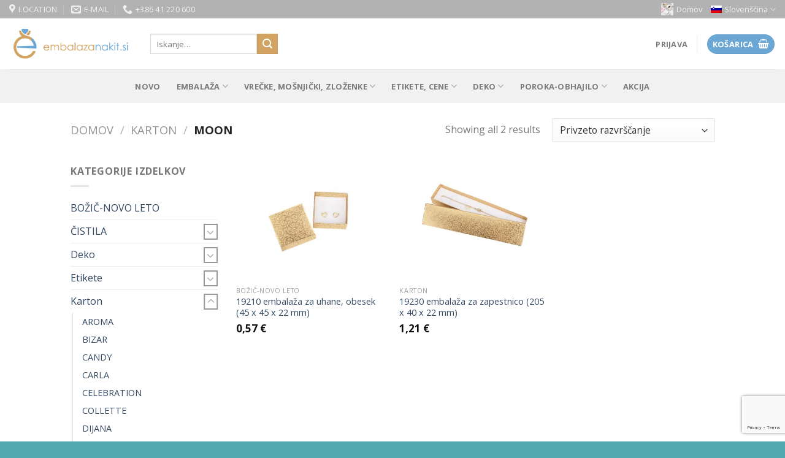

--- FILE ---
content_type: text/html; charset=UTF-8
request_url: https://embalazanakit.si/product-category/karton/moon/
body_size: 21260
content:
<!DOCTYPE html>
<!--[if IE 9 ]> <html lang="sl-SI" class="ie9 loading-site no-js"> <![endif]-->
<!--[if IE 8 ]> <html lang="sl-SI" class="ie8 loading-site no-js"> <![endif]-->
<!--[if (gte IE 9)|!(IE)]><!--><html lang="sl-SI" class="loading-site no-js"> <!--<![endif]-->
<head>
	<meta charset="UTF-8" />
	<link rel="profile" href="http://gmpg.org/xfn/11" />
	<link rel="pingback" href="https://embalazanakit.si/xmlrpc.php" />

					<script>document.documentElement.className = document.documentElement.className + ' yes-js js_active js'</script>
			<script>(function(html){html.className = html.className.replace(/\bno-js\b/,'js')})(document.documentElement);</script>
<title>MOON &#8211; embalazanakit.si</title>
<meta name='robots' content='max-image-preview:large' />
	<style>img:is([sizes="auto" i], [sizes^="auto," i]) { contain-intrinsic-size: 3000px 1500px }</style>
	<link rel="alternate" hreflang="sl" href="https://embalazanakit.si/product-category/karton/moon/" />
<link rel="alternate" hreflang="hr" href="https://ambalazanakit.com/product-category/karton-hr-hr/moon-karton-hr-hr/" />
<link rel="alternate" hreflang="en" href="https://packingjewelry.com/product-category/karton-hr-en/moon-karton-hr-en/" />
<link rel="alternate" hreflang="x-default" href="https://embalazanakit.si/product-category/karton/moon/" />
<meta name="viewport" content="width=device-width, initial-scale=1, maximum-scale=1" /><link rel='dns-prefetch' href='//capi-automation.s3.us-east-2.amazonaws.com' />
<link rel='dns-prefetch' href='//fonts.googleapis.com' />
<link rel="alternate" type="application/rss+xml" title="embalazanakit.si &raquo; Vir" href="https://embalazanakit.si/feed/" />
<link rel="alternate" type="application/rss+xml" title="embalazanakit.si &raquo; MOON Kategorija Vir" href="https://embalazanakit.si/product-category/karton/moon/feed/" />
<script type="text/javascript">
/* <![CDATA[ */
window._wpemojiSettings = {"baseUrl":"https:\/\/s.w.org\/images\/core\/emoji\/16.0.1\/72x72\/","ext":".png","svgUrl":"https:\/\/s.w.org\/images\/core\/emoji\/16.0.1\/svg\/","svgExt":".svg","source":{"concatemoji":"https:\/\/embalazanakit.si\/wp-includes\/js\/wp-emoji-release.min.js?ver=6.8.3"}};
/*! This file is auto-generated */
!function(s,n){var o,i,e;function c(e){try{var t={supportTests:e,timestamp:(new Date).valueOf()};sessionStorage.setItem(o,JSON.stringify(t))}catch(e){}}function p(e,t,n){e.clearRect(0,0,e.canvas.width,e.canvas.height),e.fillText(t,0,0);var t=new Uint32Array(e.getImageData(0,0,e.canvas.width,e.canvas.height).data),a=(e.clearRect(0,0,e.canvas.width,e.canvas.height),e.fillText(n,0,0),new Uint32Array(e.getImageData(0,0,e.canvas.width,e.canvas.height).data));return t.every(function(e,t){return e===a[t]})}function u(e,t){e.clearRect(0,0,e.canvas.width,e.canvas.height),e.fillText(t,0,0);for(var n=e.getImageData(16,16,1,1),a=0;a<n.data.length;a++)if(0!==n.data[a])return!1;return!0}function f(e,t,n,a){switch(t){case"flag":return n(e,"\ud83c\udff3\ufe0f\u200d\u26a7\ufe0f","\ud83c\udff3\ufe0f\u200b\u26a7\ufe0f")?!1:!n(e,"\ud83c\udde8\ud83c\uddf6","\ud83c\udde8\u200b\ud83c\uddf6")&&!n(e,"\ud83c\udff4\udb40\udc67\udb40\udc62\udb40\udc65\udb40\udc6e\udb40\udc67\udb40\udc7f","\ud83c\udff4\u200b\udb40\udc67\u200b\udb40\udc62\u200b\udb40\udc65\u200b\udb40\udc6e\u200b\udb40\udc67\u200b\udb40\udc7f");case"emoji":return!a(e,"\ud83e\udedf")}return!1}function g(e,t,n,a){var r="undefined"!=typeof WorkerGlobalScope&&self instanceof WorkerGlobalScope?new OffscreenCanvas(300,150):s.createElement("canvas"),o=r.getContext("2d",{willReadFrequently:!0}),i=(o.textBaseline="top",o.font="600 32px Arial",{});return e.forEach(function(e){i[e]=t(o,e,n,a)}),i}function t(e){var t=s.createElement("script");t.src=e,t.defer=!0,s.head.appendChild(t)}"undefined"!=typeof Promise&&(o="wpEmojiSettingsSupports",i=["flag","emoji"],n.supports={everything:!0,everythingExceptFlag:!0},e=new Promise(function(e){s.addEventListener("DOMContentLoaded",e,{once:!0})}),new Promise(function(t){var n=function(){try{var e=JSON.parse(sessionStorage.getItem(o));if("object"==typeof e&&"number"==typeof e.timestamp&&(new Date).valueOf()<e.timestamp+604800&&"object"==typeof e.supportTests)return e.supportTests}catch(e){}return null}();if(!n){if("undefined"!=typeof Worker&&"undefined"!=typeof OffscreenCanvas&&"undefined"!=typeof URL&&URL.createObjectURL&&"undefined"!=typeof Blob)try{var e="postMessage("+g.toString()+"("+[JSON.stringify(i),f.toString(),p.toString(),u.toString()].join(",")+"));",a=new Blob([e],{type:"text/javascript"}),r=new Worker(URL.createObjectURL(a),{name:"wpTestEmojiSupports"});return void(r.onmessage=function(e){c(n=e.data),r.terminate(),t(n)})}catch(e){}c(n=g(i,f,p,u))}t(n)}).then(function(e){for(var t in e)n.supports[t]=e[t],n.supports.everything=n.supports.everything&&n.supports[t],"flag"!==t&&(n.supports.everythingExceptFlag=n.supports.everythingExceptFlag&&n.supports[t]);n.supports.everythingExceptFlag=n.supports.everythingExceptFlag&&!n.supports.flag,n.DOMReady=!1,n.readyCallback=function(){n.DOMReady=!0}}).then(function(){return e}).then(function(){var e;n.supports.everything||(n.readyCallback(),(e=n.source||{}).concatemoji?t(e.concatemoji):e.wpemoji&&e.twemoji&&(t(e.twemoji),t(e.wpemoji)))}))}((window,document),window._wpemojiSettings);
/* ]]> */
</script>
<style id='wp-emoji-styles-inline-css' type='text/css'>

	img.wp-smiley, img.emoji {
		display: inline !important;
		border: none !important;
		box-shadow: none !important;
		height: 1em !important;
		width: 1em !important;
		margin: 0 0.07em !important;
		vertical-align: -0.1em !important;
		background: none !important;
		padding: 0 !important;
	}
</style>
<link rel='stylesheet' id='wp-block-library-css' href='https://embalazanakit.si/wp-includes/css/dist/block-library/style.min.css?ver=6.8.3' type='text/css' media='all' />
<style id='classic-theme-styles-inline-css' type='text/css'>
/*! This file is auto-generated */
.wp-block-button__link{color:#fff;background-color:#32373c;border-radius:9999px;box-shadow:none;text-decoration:none;padding:calc(.667em + 2px) calc(1.333em + 2px);font-size:1.125em}.wp-block-file__button{background:#32373c;color:#fff;text-decoration:none}
</style>
<style id='global-styles-inline-css' type='text/css'>
:root{--wp--preset--aspect-ratio--square: 1;--wp--preset--aspect-ratio--4-3: 4/3;--wp--preset--aspect-ratio--3-4: 3/4;--wp--preset--aspect-ratio--3-2: 3/2;--wp--preset--aspect-ratio--2-3: 2/3;--wp--preset--aspect-ratio--16-9: 16/9;--wp--preset--aspect-ratio--9-16: 9/16;--wp--preset--color--black: #000000;--wp--preset--color--cyan-bluish-gray: #abb8c3;--wp--preset--color--white: #ffffff;--wp--preset--color--pale-pink: #f78da7;--wp--preset--color--vivid-red: #cf2e2e;--wp--preset--color--luminous-vivid-orange: #ff6900;--wp--preset--color--luminous-vivid-amber: #fcb900;--wp--preset--color--light-green-cyan: #7bdcb5;--wp--preset--color--vivid-green-cyan: #00d084;--wp--preset--color--pale-cyan-blue: #8ed1fc;--wp--preset--color--vivid-cyan-blue: #0693e3;--wp--preset--color--vivid-purple: #9b51e0;--wp--preset--gradient--vivid-cyan-blue-to-vivid-purple: linear-gradient(135deg,rgba(6,147,227,1) 0%,rgb(155,81,224) 100%);--wp--preset--gradient--light-green-cyan-to-vivid-green-cyan: linear-gradient(135deg,rgb(122,220,180) 0%,rgb(0,208,130) 100%);--wp--preset--gradient--luminous-vivid-amber-to-luminous-vivid-orange: linear-gradient(135deg,rgba(252,185,0,1) 0%,rgba(255,105,0,1) 100%);--wp--preset--gradient--luminous-vivid-orange-to-vivid-red: linear-gradient(135deg,rgba(255,105,0,1) 0%,rgb(207,46,46) 100%);--wp--preset--gradient--very-light-gray-to-cyan-bluish-gray: linear-gradient(135deg,rgb(238,238,238) 0%,rgb(169,184,195) 100%);--wp--preset--gradient--cool-to-warm-spectrum: linear-gradient(135deg,rgb(74,234,220) 0%,rgb(151,120,209) 20%,rgb(207,42,186) 40%,rgb(238,44,130) 60%,rgb(251,105,98) 80%,rgb(254,248,76) 100%);--wp--preset--gradient--blush-light-purple: linear-gradient(135deg,rgb(255,206,236) 0%,rgb(152,150,240) 100%);--wp--preset--gradient--blush-bordeaux: linear-gradient(135deg,rgb(254,205,165) 0%,rgb(254,45,45) 50%,rgb(107,0,62) 100%);--wp--preset--gradient--luminous-dusk: linear-gradient(135deg,rgb(255,203,112) 0%,rgb(199,81,192) 50%,rgb(65,88,208) 100%);--wp--preset--gradient--pale-ocean: linear-gradient(135deg,rgb(255,245,203) 0%,rgb(182,227,212) 50%,rgb(51,167,181) 100%);--wp--preset--gradient--electric-grass: linear-gradient(135deg,rgb(202,248,128) 0%,rgb(113,206,126) 100%);--wp--preset--gradient--midnight: linear-gradient(135deg,rgb(2,3,129) 0%,rgb(40,116,252) 100%);--wp--preset--font-size--small: 13px;--wp--preset--font-size--medium: 20px;--wp--preset--font-size--large: 36px;--wp--preset--font-size--x-large: 42px;--wp--preset--spacing--20: 0.44rem;--wp--preset--spacing--30: 0.67rem;--wp--preset--spacing--40: 1rem;--wp--preset--spacing--50: 1.5rem;--wp--preset--spacing--60: 2.25rem;--wp--preset--spacing--70: 3.38rem;--wp--preset--spacing--80: 5.06rem;--wp--preset--shadow--natural: 6px 6px 9px rgba(0, 0, 0, 0.2);--wp--preset--shadow--deep: 12px 12px 50px rgba(0, 0, 0, 0.4);--wp--preset--shadow--sharp: 6px 6px 0px rgba(0, 0, 0, 0.2);--wp--preset--shadow--outlined: 6px 6px 0px -3px rgba(255, 255, 255, 1), 6px 6px rgba(0, 0, 0, 1);--wp--preset--shadow--crisp: 6px 6px 0px rgba(0, 0, 0, 1);}:where(.is-layout-flex){gap: 0.5em;}:where(.is-layout-grid){gap: 0.5em;}body .is-layout-flex{display: flex;}.is-layout-flex{flex-wrap: wrap;align-items: center;}.is-layout-flex > :is(*, div){margin: 0;}body .is-layout-grid{display: grid;}.is-layout-grid > :is(*, div){margin: 0;}:where(.wp-block-columns.is-layout-flex){gap: 2em;}:where(.wp-block-columns.is-layout-grid){gap: 2em;}:where(.wp-block-post-template.is-layout-flex){gap: 1.25em;}:where(.wp-block-post-template.is-layout-grid){gap: 1.25em;}.has-black-color{color: var(--wp--preset--color--black) !important;}.has-cyan-bluish-gray-color{color: var(--wp--preset--color--cyan-bluish-gray) !important;}.has-white-color{color: var(--wp--preset--color--white) !important;}.has-pale-pink-color{color: var(--wp--preset--color--pale-pink) !important;}.has-vivid-red-color{color: var(--wp--preset--color--vivid-red) !important;}.has-luminous-vivid-orange-color{color: var(--wp--preset--color--luminous-vivid-orange) !important;}.has-luminous-vivid-amber-color{color: var(--wp--preset--color--luminous-vivid-amber) !important;}.has-light-green-cyan-color{color: var(--wp--preset--color--light-green-cyan) !important;}.has-vivid-green-cyan-color{color: var(--wp--preset--color--vivid-green-cyan) !important;}.has-pale-cyan-blue-color{color: var(--wp--preset--color--pale-cyan-blue) !important;}.has-vivid-cyan-blue-color{color: var(--wp--preset--color--vivid-cyan-blue) !important;}.has-vivid-purple-color{color: var(--wp--preset--color--vivid-purple) !important;}.has-black-background-color{background-color: var(--wp--preset--color--black) !important;}.has-cyan-bluish-gray-background-color{background-color: var(--wp--preset--color--cyan-bluish-gray) !important;}.has-white-background-color{background-color: var(--wp--preset--color--white) !important;}.has-pale-pink-background-color{background-color: var(--wp--preset--color--pale-pink) !important;}.has-vivid-red-background-color{background-color: var(--wp--preset--color--vivid-red) !important;}.has-luminous-vivid-orange-background-color{background-color: var(--wp--preset--color--luminous-vivid-orange) !important;}.has-luminous-vivid-amber-background-color{background-color: var(--wp--preset--color--luminous-vivid-amber) !important;}.has-light-green-cyan-background-color{background-color: var(--wp--preset--color--light-green-cyan) !important;}.has-vivid-green-cyan-background-color{background-color: var(--wp--preset--color--vivid-green-cyan) !important;}.has-pale-cyan-blue-background-color{background-color: var(--wp--preset--color--pale-cyan-blue) !important;}.has-vivid-cyan-blue-background-color{background-color: var(--wp--preset--color--vivid-cyan-blue) !important;}.has-vivid-purple-background-color{background-color: var(--wp--preset--color--vivid-purple) !important;}.has-black-border-color{border-color: var(--wp--preset--color--black) !important;}.has-cyan-bluish-gray-border-color{border-color: var(--wp--preset--color--cyan-bluish-gray) !important;}.has-white-border-color{border-color: var(--wp--preset--color--white) !important;}.has-pale-pink-border-color{border-color: var(--wp--preset--color--pale-pink) !important;}.has-vivid-red-border-color{border-color: var(--wp--preset--color--vivid-red) !important;}.has-luminous-vivid-orange-border-color{border-color: var(--wp--preset--color--luminous-vivid-orange) !important;}.has-luminous-vivid-amber-border-color{border-color: var(--wp--preset--color--luminous-vivid-amber) !important;}.has-light-green-cyan-border-color{border-color: var(--wp--preset--color--light-green-cyan) !important;}.has-vivid-green-cyan-border-color{border-color: var(--wp--preset--color--vivid-green-cyan) !important;}.has-pale-cyan-blue-border-color{border-color: var(--wp--preset--color--pale-cyan-blue) !important;}.has-vivid-cyan-blue-border-color{border-color: var(--wp--preset--color--vivid-cyan-blue) !important;}.has-vivid-purple-border-color{border-color: var(--wp--preset--color--vivid-purple) !important;}.has-vivid-cyan-blue-to-vivid-purple-gradient-background{background: var(--wp--preset--gradient--vivid-cyan-blue-to-vivid-purple) !important;}.has-light-green-cyan-to-vivid-green-cyan-gradient-background{background: var(--wp--preset--gradient--light-green-cyan-to-vivid-green-cyan) !important;}.has-luminous-vivid-amber-to-luminous-vivid-orange-gradient-background{background: var(--wp--preset--gradient--luminous-vivid-amber-to-luminous-vivid-orange) !important;}.has-luminous-vivid-orange-to-vivid-red-gradient-background{background: var(--wp--preset--gradient--luminous-vivid-orange-to-vivid-red) !important;}.has-very-light-gray-to-cyan-bluish-gray-gradient-background{background: var(--wp--preset--gradient--very-light-gray-to-cyan-bluish-gray) !important;}.has-cool-to-warm-spectrum-gradient-background{background: var(--wp--preset--gradient--cool-to-warm-spectrum) !important;}.has-blush-light-purple-gradient-background{background: var(--wp--preset--gradient--blush-light-purple) !important;}.has-blush-bordeaux-gradient-background{background: var(--wp--preset--gradient--blush-bordeaux) !important;}.has-luminous-dusk-gradient-background{background: var(--wp--preset--gradient--luminous-dusk) !important;}.has-pale-ocean-gradient-background{background: var(--wp--preset--gradient--pale-ocean) !important;}.has-electric-grass-gradient-background{background: var(--wp--preset--gradient--electric-grass) !important;}.has-midnight-gradient-background{background: var(--wp--preset--gradient--midnight) !important;}.has-small-font-size{font-size: var(--wp--preset--font-size--small) !important;}.has-medium-font-size{font-size: var(--wp--preset--font-size--medium) !important;}.has-large-font-size{font-size: var(--wp--preset--font-size--large) !important;}.has-x-large-font-size{font-size: var(--wp--preset--font-size--x-large) !important;}
:where(.wp-block-post-template.is-layout-flex){gap: 1.25em;}:where(.wp-block-post-template.is-layout-grid){gap: 1.25em;}
:where(.wp-block-columns.is-layout-flex){gap: 2em;}:where(.wp-block-columns.is-layout-grid){gap: 2em;}
:root :where(.wp-block-pullquote){font-size: 1.5em;line-height: 1.6;}
</style>
<link rel='stylesheet' id='contact-form-7-css' href='https://embalazanakit.si/wp-content/plugins/contact-form-7/includes/css/styles.css?ver=6.1.4' type='text/css' media='all' />
<style id='woocommerce-inline-inline-css' type='text/css'>
.woocommerce form .form-row .required { visibility: visible; }
</style>
<link rel='stylesheet' id='wpml-menu-item-0-css' href='https://embalazanakit.si/wp-content/plugins/sitepress-multilingual-cms/templates/language-switchers/menu-item/style.min.css?ver=1' type='text/css' media='all' />
<link rel='stylesheet' id='wc-gateway-ppec-frontend-css' href='https://embalazanakit.si/wp-content/plugins/woocommerce-gateway-paypal-express-checkout/assets/css/wc-gateway-ppec-frontend.css?ver=2.1.3' type='text/css' media='all' />
<link rel='stylesheet' id='flatsome-icons-css' href='https://embalazanakit.si/wp-content/themes/flatsome/assets/css/fl-icons.css?ver=3.12' type='text/css' media='all' />
<link rel='stylesheet' id='flatsome-woocommerce-wishlist-css' href='https://embalazanakit.si/wp-content/themes/flatsome/inc/integrations/wc-yith-wishlist/wishlist.css?ver=3.10.2' type='text/css' media='all' />
<link rel='stylesheet' id='flatsome-main-css' href='https://embalazanakit.si/wp-content/themes/flatsome/assets/css/flatsome.css?ver=6.8.3' type='text/css' media='all' />
<link rel='stylesheet' id='flatsome-shop-css' href='https://embalazanakit.si/wp-content/themes/flatsome/assets/css/flatsome-shop.css?ver=6.8.3' type='text/css' media='all' />
<link rel='stylesheet' id='flatsome-style-css' href='https://embalazanakit.si/wp-content/themes/flatsome/style.css?ver=6.8.3' type='text/css' media='all' />
<link rel='stylesheet' id='wapf-frontend-css' href='https://embalazanakit.si/wp-content/plugins/advanced-product-fields-for-woocommerce-pro/assets/css/frontend.min.css?ver=3.0.5-1752488707' type='text/css' media='all' />
<link rel='stylesheet' id='wapf-dropzone-css' href='https://embalazanakit.si/wp-content/plugins/advanced-product-fields-for-woocommerce-pro/assets/css/dropzone.min.css?ver=3.0.5' type='text/css' media='all' />
<link rel='stylesheet' id='flatsome-googlefonts-css' href='//fonts.googleapis.com/css?family=Open+Sans%3Aregular%2C700%2Cregular%2C700%2Cregular&#038;display=swap&#038;ver=3.9' type='text/css' media='all' />
<script type="text/javascript" src="https://embalazanakit.si/wp-includes/js/jquery/jquery.min.js?ver=3.7.1" id="jquery-core-js"></script>
<script type="text/javascript" src="https://embalazanakit.si/wp-includes/js/jquery/jquery-migrate.min.js?ver=3.4.1" id="jquery-migrate-js"></script>
<script type="text/javascript" src="https://embalazanakit.si/wp-content/plugins/woocommerce/assets/js/jquery-blockui/jquery.blockUI.min.js?ver=2.7.0-wc.10.4.3" id="wc-jquery-blockui-js" defer="defer" data-wp-strategy="defer"></script>
<script type="text/javascript" id="wc-add-to-cart-js-extra">
/* <![CDATA[ */
var wc_add_to_cart_params = {"ajax_url":"\/wp-admin\/admin-ajax.php","wc_ajax_url":"\/?wc-ajax=%%endpoint%%","i18n_view_cart":"Prika\u017ei ko\u0161arico","cart_url":"https:\/\/embalazanakit.si\/cart\/","is_cart":"","cart_redirect_after_add":"no"};
/* ]]> */
</script>
<script type="text/javascript" src="https://embalazanakit.si/wp-content/plugins/woocommerce/assets/js/frontend/add-to-cart.min.js?ver=10.4.3" id="wc-add-to-cart-js" defer="defer" data-wp-strategy="defer"></script>
<script type="text/javascript" src="https://embalazanakit.si/wp-content/plugins/woocommerce/assets/js/js-cookie/js.cookie.min.js?ver=2.1.4-wc.10.4.3" id="wc-js-cookie-js" defer="defer" data-wp-strategy="defer"></script>
<script type="text/javascript" id="woocommerce-js-extra">
/* <![CDATA[ */
var woocommerce_params = {"ajax_url":"\/wp-admin\/admin-ajax.php","wc_ajax_url":"\/?wc-ajax=%%endpoint%%","i18n_password_show":"Prika\u017ei geslo","i18n_password_hide":"Skrij geslo"};
/* ]]> */
</script>
<script type="text/javascript" src="https://embalazanakit.si/wp-content/plugins/woocommerce/assets/js/frontend/woocommerce.min.js?ver=10.4.3" id="woocommerce-js" defer="defer" data-wp-strategy="defer"></script>
<script type="text/javascript" id="wpml-xdomain-data-js-extra">
/* <![CDATA[ */
var wpml_xdomain_data = {"css_selector":"wpml-ls-item","ajax_url":"https:\/\/embalazanakit.si\/wp-admin\/admin-ajax.php","current_lang":"sl","_nonce":"199c57a964"};
/* ]]> */
</script>
<script type="text/javascript" src="https://embalazanakit.si/wp-content/plugins/sitepress-multilingual-cms/res/js/xdomain-data.js?ver=485900" id="wpml-xdomain-data-js" defer="defer" data-wp-strategy="defer"></script>
<link rel="https://api.w.org/" href="https://embalazanakit.si/wp-json/" /><link rel="alternate" title="JSON" type="application/json" href="https://embalazanakit.si/wp-json/wp/v2/product_cat/2023" /><link rel="EditURI" type="application/rsd+xml" title="RSD" href="https://embalazanakit.si/xmlrpc.php?rsd" />
<meta name="generator" content="WordPress 6.8.3" />
<meta name="generator" content="WooCommerce 10.4.3" />
<meta name="generator" content="WPML ver:4.8.5 stt:22,1,47;" />
<style>.bg{opacity: 0; transition: opacity 1s; -webkit-transition: opacity 1s;} .bg-loaded{opacity: 1;}</style><!--[if IE]><link rel="stylesheet" type="text/css" href="https://embalazanakit.si/wp-content/themes/flatsome/assets/css/ie-fallback.css"><script src="//cdnjs.cloudflare.com/ajax/libs/html5shiv/3.6.1/html5shiv.js"></script><script>var head = document.getElementsByTagName('head')[0],style = document.createElement('style');style.type = 'text/css';style.styleSheet.cssText = ':before,:after{content:none !important';head.appendChild(style);setTimeout(function(){head.removeChild(style);}, 0);</script><script src="https://embalazanakit.si/wp-content/themes/flatsome/assets/libs/ie-flexibility.js"></script><![endif]--><!-- Global site tag (gtag.js) - Google Analytics -->
<script async src="https://www.googletagmanager.com/gtag/js?id=UA-91005330-53"></script>
<script>
  window.dataLayer = window.dataLayer || [];
  function gtag(){dataLayer.push(arguments);}
  gtag('js', new Date());

  gtag('config', 'UA-91005330-53');
</script>
	<noscript><style>.woocommerce-product-gallery{ opacity: 1 !important; }</style></noscript>
				<script  type="text/javascript">
				!function(f,b,e,v,n,t,s){if(f.fbq)return;n=f.fbq=function(){n.callMethod?
					n.callMethod.apply(n,arguments):n.queue.push(arguments)};if(!f._fbq)f._fbq=n;
					n.push=n;n.loaded=!0;n.version='2.0';n.queue=[];t=b.createElement(e);t.async=!0;
					t.src=v;s=b.getElementsByTagName(e)[0];s.parentNode.insertBefore(t,s)}(window,
					document,'script','https://connect.facebook.net/en_US/fbevents.js');
			</script>
			<!-- WooCommerce Facebook Integration Begin -->
			<script  type="text/javascript">

				fbq('init', '1105943867416485', {}, {
    "agent": "woocommerce_0-10.4.3-3.5.15"
});

				document.addEventListener( 'DOMContentLoaded', function() {
					// Insert placeholder for events injected when a product is added to the cart through AJAX.
					document.body.insertAdjacentHTML( 'beforeend', '<div class=\"wc-facebook-pixel-event-placeholder\"></div>' );
				}, false );

			</script>
			<!-- WooCommerce Facebook Integration End -->
			<link rel="icon" href="https://embalazanakit.si/wp-content/uploads/2020/11/cropped-2020-11-12-14_37_34-embalazanakit.si-–-Naj-vam-naša-embalaža-nakit-še-olepša-32x32.png" sizes="32x32" />
<link rel="icon" href="https://embalazanakit.si/wp-content/uploads/2020/11/cropped-2020-11-12-14_37_34-embalazanakit.si-–-Naj-vam-naša-embalaža-nakit-še-olepša-192x192.png" sizes="192x192" />
<link rel="apple-touch-icon" href="https://embalazanakit.si/wp-content/uploads/2020/11/cropped-2020-11-12-14_37_34-embalazanakit.si-–-Naj-vam-naša-embalaža-nakit-še-olepša-180x180.png" />
<meta name="msapplication-TileImage" content="https://embalazanakit.si/wp-content/uploads/2020/11/cropped-2020-11-12-14_37_34-embalazanakit.si-–-Naj-vam-naša-embalaža-nakit-še-olepša-270x270.png" />
<style id="custom-css" type="text/css">:root {--primary-color: #6aa7d5;}.header-main{height: 83px}#logo img{max-height: 83px}#logo{width:200px;}.header-bottom{min-height: 55px}.header-top{min-height: 30px}.transparent .header-main{height: 265px}.transparent #logo img{max-height: 265px}.has-transparent + .page-title:first-of-type,.has-transparent + #main > .page-title,.has-transparent + #main > div > .page-title,.has-transparent + #main .page-header-wrapper:first-of-type .page-title{padding-top: 345px;}.header.show-on-scroll,.stuck .header-main{height:70px!important}.stuck #logo img{max-height: 70px!important}.header-bg-color, .header-wrapper {background-color: #ffffff}.header-bg-image {background-image: url('https://embalazanakit.si/wp-content/uploads/2024/10/gala_bags_2_standard__big.jpg');}.header-bg-image {background-repeat: repeat;}.header-bottom {background-color: #f1f1f1}.top-bar-nav > li > a{line-height: 16px }.header-main .nav > li > a{line-height: 16px }.stuck .header-main .nav > li > a{line-height: 50px }.header-bottom-nav > li > a{line-height: 16px }@media (max-width: 549px) {.header-main{height: 70px}#logo img{max-height: 70px}}.nav-dropdown{font-size:100%}.header-top{background-color:#b2b2b2!important;}/* Color */.accordion-title.active, .has-icon-bg .icon .icon-inner,.logo a, .primary.is-underline, .primary.is-link, .badge-outline .badge-inner, .nav-outline > li.active> a,.nav-outline >li.active > a, .cart-icon strong,[data-color='primary'], .is-outline.primary{color: #6aa7d5;}/* Color !important */[data-text-color="primary"]{color: #6aa7d5!important;}/* Background Color */[data-text-bg="primary"]{background-color: #6aa7d5;}/* Background */.scroll-to-bullets a,.featured-title, .label-new.menu-item > a:after, .nav-pagination > li > .current,.nav-pagination > li > span:hover,.nav-pagination > li > a:hover,.has-hover:hover .badge-outline .badge-inner,button[type="submit"], .button.wc-forward:not(.checkout):not(.checkout-button), .button.submit-button, .button.primary:not(.is-outline),.featured-table .title,.is-outline:hover, .has-icon:hover .icon-label,.nav-dropdown-bold .nav-column li > a:hover, .nav-dropdown.nav-dropdown-bold > li > a:hover, .nav-dropdown-bold.dark .nav-column li > a:hover, .nav-dropdown.nav-dropdown-bold.dark > li > a:hover, .is-outline:hover, .tagcloud a:hover,.grid-tools a, input[type='submit']:not(.is-form), .box-badge:hover .box-text, input.button.alt,.nav-box > li > a:hover,.nav-box > li.active > a,.nav-pills > li.active > a ,.current-dropdown .cart-icon strong, .cart-icon:hover strong, .nav-line-bottom > li > a:before, .nav-line-grow > li > a:before, .nav-line > li > a:before,.banner, .header-top, .slider-nav-circle .flickity-prev-next-button:hover svg, .slider-nav-circle .flickity-prev-next-button:hover .arrow, .primary.is-outline:hover, .button.primary:not(.is-outline), input[type='submit'].primary, input[type='submit'].primary, input[type='reset'].button, input[type='button'].primary, .badge-inner{background-color: #6aa7d5;}/* Border */.nav-vertical.nav-tabs > li.active > a,.scroll-to-bullets a.active,.nav-pagination > li > .current,.nav-pagination > li > span:hover,.nav-pagination > li > a:hover,.has-hover:hover .badge-outline .badge-inner,.accordion-title.active,.featured-table,.is-outline:hover, .tagcloud a:hover,blockquote, .has-border, .cart-icon strong:after,.cart-icon strong,.blockUI:before, .processing:before,.loading-spin, .slider-nav-circle .flickity-prev-next-button:hover svg, .slider-nav-circle .flickity-prev-next-button:hover .arrow, .primary.is-outline:hover{border-color: #6aa7d5}.nav-tabs > li.active > a{border-top-color: #6aa7d5}.widget_shopping_cart_content .blockUI.blockOverlay:before { border-left-color: #6aa7d5 }.woocommerce-checkout-review-order .blockUI.blockOverlay:before { border-left-color: #6aa7d5 }/* Fill */.slider .flickity-prev-next-button:hover svg,.slider .flickity-prev-next-button:hover .arrow{fill: #6aa7d5;}/* Background Color */[data-icon-label]:after, .secondary.is-underline:hover,.secondary.is-outline:hover,.icon-label,.button.secondary:not(.is-outline),.button.alt:not(.is-outline), .badge-inner.on-sale, .button.checkout, .single_add_to_cart_button, .current .breadcrumb-step{ background-color:#d3a362; }[data-text-bg="secondary"]{background-color: #d3a362;}/* Color */.secondary.is-underline,.secondary.is-link, .secondary.is-outline,.stars a.active, .star-rating:before, .woocommerce-page .star-rating:before,.star-rating span:before, .color-secondary{color: #d3a362}/* Color !important */[data-text-color="secondary"]{color: #d3a362!important;}/* Border */.secondary.is-outline:hover{border-color:#d3a362}body{font-size: 100%;}@media screen and (max-width: 549px){body{font-size: 100%;}}body{font-family:"Open Sans", sans-serif}body{font-weight: 0}.nav > li > a {font-family:"Open Sans", sans-serif;}.mobile-sidebar-levels-2 .nav > li > ul > li > a {font-family:"Open Sans", sans-serif;}.nav > li > a {font-weight: 700;}.mobile-sidebar-levels-2 .nav > li > ul > li > a {font-weight: 700;}h1,h2,h3,h4,h5,h6,.heading-font, .off-canvas-center .nav-sidebar.nav-vertical > li > a{font-family: "Open Sans", sans-serif;}h1,h2,h3,h4,h5,h6,.heading-font,.banner h1,.banner h2{font-weight: 700;}.alt-font{font-family: "Open Sans", sans-serif;}.alt-font{font-weight: 0!important;}.products.has-equal-box-heights .box-image {padding-top: 112%;}.star-rating span:before,.star-rating:before, .woocommerce-page .star-rating:before, .stars a:hover:after, .stars a.active:after{color: #ffffff}.pswp__bg,.mfp-bg.mfp-ready{background-color: #098f77}@media screen and (min-width: 550px){.products .box-vertical .box-image{min-width: 300px!important;width: 300px!important;}}.footer-1{background-image: url('https://embalazanakit.si/wp-content/uploads/2019/06/EmbalazaNakit_NaslovnaStran_D1_07.jpg');}.footer-1{background-color: rgba(255,255,255,0)}.footer-2{background-color: rgba(255,255,255,0)}.absolute-footer, html{background-color: #55aab2}button[name='update_cart'] { display: none; }.label-new.menu-item > a:after{content:"New";}.label-hot.menu-item > a:after{content:"Hot";}.label-sale.menu-item > a:after{content:"Sale";}.label-popular.menu-item > a:after{content:"Popular";}</style></head>

<body class="archive tax-product_cat term-moon term-2023 wp-theme-flatsome theme-flatsome woocommerce woocommerce-page woocommerce-no-js full-width lightbox nav-dropdown-has-arrow nav-dropdown-has-shadow nav-dropdown-has-border">


<a class="skip-link screen-reader-text" href="#main">Skip to content</a>

<div id="wrapper">

	
	<header id="header" class="header header-full-width has-sticky sticky-jump">
		<div class="header-wrapper">
			<div id="top-bar" class="header-top hide-for-sticky nav-dark">
    <div class="flex-row container">
      <div class="flex-col hide-for-medium flex-left">
          <ul class="nav nav-left medium-nav-center nav-small  nav-">
              <li class="header-contact-wrapper">
		<ul id="header-contact" class="nav nav-divided nav-uppercase header-contact">
					<li class="">
			  <a target="_blank" rel="noopener noreferrer" href="https://maps.google.com/?q=Krakovska ulic 26, Voglje" title="Krakovska ulic 26, Voglje" class="tooltip">
			  	 <i class="icon-map-pin-fill" style="font-size:16px;"></i>			     <span>
			     	Location			     </span>
			  </a>
			</li>
			
						<li class="">
			  <a href="mailto:info@embalazanakit.si" class="tooltip" title="info@embalazanakit.si">
				  <i class="icon-envelop" style="font-size:16px;"></i>			       <span>
			       	E-mail			       </span>
			  </a>
			</li>
					
			
						<li class="">
			  <a href="tel:+386 41 220 600" class="tooltip" title="+386 41 220 600">
			     <i class="icon-phone" style="font-size:16px;"></i>			      <span>+386 41 220 600</span>
			  </a>
			</li>
				</ul>
</li>          </ul>
      </div>

      <div class="flex-col hide-for-medium flex-center">
          <ul class="nav nav-center nav-small  nav-">
                        </ul>
      </div>

      <div class="flex-col hide-for-medium flex-right">
         <ul class="nav top-bar-nav nav-right nav-small  nav-">
              <li id="menu-item-24204" class="menu-item menu-item-type-post_type menu-item-object-page menu-item-home menu-item-24204 menu-item-design-default has-icon-left"><a href="https://embalazanakit.si/" class="nav-top-link"><img class="ux-menu-icon" width="20" height="20" src="https://embalazanakit.si/wp-content/uploads/2023/04/colette_7_standard__big-1-280x280.jpg" alt="" />Domov</a></li>
<li id="menu-item-wpml-ls-67-sl" class="menu-item wpml-ls-slot-67 wpml-ls-item wpml-ls-item-sl wpml-ls-current-language wpml-ls-menu-item wpml-ls-first-item menu-item-type-wpml_ls_menu_item menu-item-object-wpml_ls_menu_item menu-item-has-children menu-item-wpml-ls-67-sl menu-item-design-default has-dropdown"><a href="https://embalazanakit.si/product-category/karton/moon/" role="menuitem" class="nav-top-link"><img
            class="wpml-ls-flag"
            src="https://embalazanakit.si/wp-content/plugins/sitepress-multilingual-cms/res/flags/sl.png"
            alt=""
            
            
    /><span class="wpml-ls-native" lang="sl">Slovenščina</span><i class="icon-angle-down" ></i></a>
<ul class="sub-menu nav-dropdown nav-dropdown-default">
	<li id="menu-item-wpml-ls-67-hr" class="menu-item wpml-ls-slot-67 wpml-ls-item wpml-ls-item-hr wpml-ls-menu-item menu-item-type-wpml_ls_menu_item menu-item-object-wpml_ls_menu_item menu-item-wpml-ls-67-hr"><a title="Switch to Hrvatski" href="https://ambalazanakit.com/product-category/karton-hr-hr/moon-karton-hr-hr/" aria-label="Switch to Hrvatski" role="menuitem"><img
            class="wpml-ls-flag"
            src="https://embalazanakit.si/wp-content/plugins/sitepress-multilingual-cms/res/flags/hr.png"
            alt=""
            
            
    /><span class="wpml-ls-native" lang="hr">Hrvatski</span></a></li>
	<li id="menu-item-wpml-ls-67-en" class="menu-item wpml-ls-slot-67 wpml-ls-item wpml-ls-item-en wpml-ls-menu-item wpml-ls-last-item menu-item-type-wpml_ls_menu_item menu-item-object-wpml_ls_menu_item menu-item-wpml-ls-67-en"><a title="Switch to English" href="https://packingjewelry.com/product-category/karton-hr-en/moon-karton-hr-en/" aria-label="Switch to English" role="menuitem"><img
            class="wpml-ls-flag"
            src="https://embalazanakit.si/wp-content/plugins/sitepress-multilingual-cms/res/flags/en.png"
            alt=""
            
            
    /><span class="wpml-ls-native" lang="en">English</span></a></li>
</ul>
</li>
          </ul>
      </div>

            <div class="flex-col show-for-medium flex-grow">
          <ul class="nav nav-center nav-small mobile-nav  nav-">
              <li class="html custom html_topbar_left"><strong class="uppercase">Add anything here or just remove it...</strong></li>          </ul>
      </div>
      
    </div>
</div>
<div id="masthead" class="header-main ">
      <div class="header-inner flex-row container logo-left medium-logo-center" role="navigation">

          <!-- Logo -->
          <div id="logo" class="flex-col logo">
            <!-- Header logo -->
<a href="https://embalazanakit.si/" title="embalazanakit.si - Naj vam naša embalaža nakit še olepša!" rel="home">
    <img width="200" height="83" src="https://embalazanakit.si/wp-content/uploads/2019/05/Embalaza_logo.png" class="header_logo header-logo" alt="embalazanakit.si"/><img  width="200" height="83" src="https://embalazanakit.si/wp-content/uploads/2019/05/Embalaza_logo.png" class="header-logo-dark" alt="embalazanakit.si"/></a>
          </div>

          <!-- Mobile Left Elements -->
          <div class="flex-col show-for-medium flex-left">
            <ul class="mobile-nav nav nav-left ">
              <li class="nav-icon has-icon">
  		<a href="#" data-open="#main-menu" data-pos="left" data-bg="main-menu-overlay" data-color="" class="is-small" aria-label="Menu" aria-controls="main-menu" aria-expanded="false">
		
		  <i class="icon-menu" ></i>
		  		</a>
	</li>            </ul>
          </div>

          <!-- Left Elements -->
          <div class="flex-col hide-for-medium flex-left
            flex-grow">
            <ul class="header-nav header-nav-main nav nav-left  nav-uppercase" >
              <li class="header-search-form search-form html relative has-icon">
	<div class="header-search-form-wrapper">
		<div class="searchform-wrapper ux-search-box relative is-normal"><form role="search" method="get" class="searchform" action="https://embalazanakit.si/">
	<div class="flex-row relative">
						<div class="flex-col flex-grow">
			<label class="screen-reader-text" for="woocommerce-product-search-field-0">Išči:</label>
			<input type="search" id="woocommerce-product-search-field-0" class="search-field mb-0" placeholder="Iskanje&hellip;" value="" name="s" />
			<input type="hidden" name="post_type" value="product" />
							<input type="hidden" name="lang" value="sl" />
					</div>
		<div class="flex-col">
			<button type="submit" value="Iskanje" class="ux-search-submit submit-button secondary button icon mb-0" aria-label="Submit">
				<i class="icon-search" ></i>			</button>
		</div>
	</div>
	<div class="live-search-results text-left z-top"></div>
</form>
</div>	</div>
</li>            </ul>
          </div>

          <!-- Right Elements -->
          <div class="flex-col hide-for-medium flex-right">
            <ul class="header-nav header-nav-main nav nav-right  nav-uppercase">
              <li class="account-item has-icon
    "
>

<a href="https://embalazanakit.si/moj-racun/"
    class="nav-top-link nav-top-not-logged-in "
    data-open="#login-form-popup"  >
    <span>
    Prijava      </span>
  
</a>



</li>
<li class="header-divider"></li><li class="cart-item has-icon">
<div class="header-button">
	<a href="https://embalazanakit.si/cart/" class="header-cart-link off-canvas-toggle nav-top-link icon primary button circle is-small" data-open="#cart-popup" data-class="off-canvas-cart" title="Košarica" data-pos="right">

<span class="header-cart-title">
   Košarica     </span>

    <i class="icon-shopping-basket"
    data-icon-label="0">
  </i>
  </a>
</div>


  <!-- Cart Sidebar Popup -->
  <div id="cart-popup" class="mfp-hide widget_shopping_cart">
  <div class="cart-popup-inner inner-padding">
      <div class="cart-popup-title text-center">
          <h4 class="uppercase">Košarica</h4>
          <div class="is-divider"></div>
      </div>
      <div class="widget_shopping_cart_content">
          

	<p class="woocommerce-mini-cart__empty-message">V košarici ni izdelkov.</p>


      </div>
            <div class="cart-sidebar-content relative"></div>  </div>
  </div>

</li>
            </ul>
          </div>

          <!-- Mobile Right Elements -->
          <div class="flex-col show-for-medium flex-right">
            <ul class="mobile-nav nav nav-right ">
              <li class="cart-item has-icon">

<div class="header-button">      <a href="https://embalazanakit.si/cart/" class="header-cart-link off-canvas-toggle nav-top-link icon primary button circle is-small" data-open="#cart-popup" data-class="off-canvas-cart" title="Košarica" data-pos="right">
  
    <i class="icon-shopping-basket"
    data-icon-label="0">
  </i>
  </a>
</div>
</li>
            </ul>
          </div>

      </div>
     
            <div class="container"><div class="top-divider full-width"></div></div>
      </div><div id="wide-nav" class="header-bottom wide-nav flex-has-center hide-for-medium">
    <div class="flex-row container">

            
                        <div class="flex-col hide-for-medium flex-center">
                <ul class="nav header-nav header-bottom-nav nav-center  nav-spacing-xlarge nav-uppercase">
                    <li id="menu-item-2678" class="menu-item menu-item-type-custom menu-item-object-custom menu-item-2678 menu-item-design-default"><a href="https://embalazanakit.si/novo/" class="nav-top-link">Novo</a></li>
<li id="menu-item-2679" class="menu-item menu-item-type-custom menu-item-object-custom menu-item-has-children menu-item-2679 menu-item-design-default has-dropdown"><a href="#" class="nav-top-link">Embalaža<i class="icon-angle-down" ></i></a>
<ul class="sub-menu nav-dropdown nav-dropdown-default">
	<li id="menu-item-2672" class="menu-item menu-item-type-custom menu-item-object-custom menu-item-2672"><a href="https://embalazanakit.si/karton/">Karton</a></li>
	<li id="menu-item-2676" class="menu-item menu-item-type-custom menu-item-object-custom menu-item-2676"><a href="https://embalazanakit.si/luksuz/">Luksuz</a></li>
	<li id="menu-item-2673" class="menu-item menu-item-type-custom menu-item-object-custom menu-item-2673"><a href="https://embalazanakit.si/les/">Les</a></li>
	<li id="menu-item-2674" class="menu-item menu-item-type-custom menu-item-object-custom menu-item-2674"><a href="https://embalazanakit.si/kovina/">Metal</a></li>
	<li id="menu-item-2675" class="menu-item menu-item-type-custom menu-item-object-custom menu-item-2675"><a href="https://embalazanakit.si/plis/">Pliš</a></li>
</ul>
</li>
<li id="menu-item-2677" class="menu-item menu-item-type-custom menu-item-object-custom menu-item-has-children menu-item-2677 menu-item-design-default has-dropdown"><a href="https://embalazanakit.si/product-category/vreke-mosnjicki-zlozenke/" class="nav-top-link">Vrečke, mošnjički, zloženke<i class="icon-angle-down" ></i></a>
<ul class="sub-menu nav-dropdown nav-dropdown-default">
	<li id="menu-item-2680" class="menu-item menu-item-type-custom menu-item-object-custom menu-item-2680"><a href="https://embalazanakit.si/nosilne-vrecke/">Nosilne vrečke</a></li>
	<li id="menu-item-2681" class="menu-item menu-item-type-custom menu-item-object-custom menu-item-2681"><a href="https://embalazanakit.si/product-category/til-vrecke/">TIL vrečke</a></li>
	<li id="menu-item-2682" class="menu-item menu-item-type-custom menu-item-object-custom menu-item-2682"><a href="https://embalazanakit.si/product-category/vreke-in-dodatki/zloenke/">Zloženke</a></li>
	<li id="menu-item-2687" class="menu-item menu-item-type-custom menu-item-object-custom menu-item-2687"><a href="https://embalazanakit.si/product-category/vreke-in-dodatki/sponke/">Sponke</a></li>
	<li id="menu-item-2689" class="menu-item menu-item-type-custom menu-item-object-custom menu-item-2689"><a href="https://embalazanakit.si/product-category/mosnjicki/">Mošnjički</a></li>
	<li id="menu-item-19690" class="menu-item menu-item-type-custom menu-item-object-custom menu-item-19690"><a href="https://embalazanakit.si/product-category/vreke-mosnjicki-zlozenke/papirnate-vrecke-kuverta/">papirnate vrecke-kuverta</a></li>
</ul>
</li>
<li id="menu-item-2667" class="menu-item menu-item-type-custom menu-item-object-custom menu-item-has-children menu-item-2667 menu-item-design-default has-dropdown"><a href="https://embalazanakit.si/product-category/etikete/" class="nav-top-link">Etikete, cene<i class="icon-angle-down" ></i></a>
<ul class="sub-menu nav-dropdown nav-dropdown-default">
	<li id="menu-item-2685" class="menu-item menu-item-type-custom menu-item-object-custom menu-item-2685"><a href="https://embalazanakit.si/product-category/etikete/">Etikete</a></li>
</ul>
</li>
<li id="menu-item-2668" class="menu-item menu-item-type-custom menu-item-object-custom menu-item-has-children menu-item-2668 menu-item-design-default has-dropdown"><a href="https://embalazanakit.si/product-category/deko/" class="nav-top-link">Deko<i class="icon-angle-down" ></i></a>
<ul class="sub-menu nav-dropdown nav-dropdown-default">
	<li id="menu-item-2700" class="menu-item menu-item-type-custom menu-item-object-custom menu-item-2700"><a href="https://embalazanakit.si/product-category/podstavki-v-usnju/">Podstavki v usnju</a></li>
	<li id="menu-item-2701" class="menu-item menu-item-type-custom menu-item-object-custom menu-item-2701"><a href="https://embalazanakit.si/product-category/deko/podstavki-usnje-les/">Podstavki usnje-les</a></li>
	<li id="menu-item-2702" class="menu-item menu-item-type-custom menu-item-object-custom menu-item-2702"><a href="https://embalazanakit.si/product-category/deko/podstavki-iz-plastike/">Podstavki iz plastike</a></li>
	<li id="menu-item-2703" class="menu-item menu-item-type-custom menu-item-object-custom menu-item-2703"><a href="https://embalazanakit.si/product-category/pladnji-iz-umetnega-usnja/">Pladnji iz umetnega usnja</a></li>
	<li id="menu-item-2704" class="menu-item menu-item-type-custom menu-item-object-custom menu-item-2704"><a href="https://embalazanakit.si/product-category/pladnji-les-usnje/">Pladnji les-usnje</a></li>
	<li id="menu-item-2705" class="menu-item menu-item-type-custom menu-item-object-custom menu-item-2705"><a href="https://embalazanakit.si/product-category/deko/podstavki-iz-plia/">Podstavki iz pliša</a></li>
	<li id="menu-item-2706" class="menu-item menu-item-type-custom menu-item-object-custom menu-item-2706"><a href="https://embalazanakit.si/product-category/deko/ostali-pladnji/">Ostali pladnji</a></li>
	<li id="menu-item-2707" class="menu-item menu-item-type-custom menu-item-object-custom menu-item-2707"><a href="https://embalazanakit.si/product-category/deko/pladnji-s-vloki-pena/">Pladnji z vložki pena</a></li>
	<li id="menu-item-2708" class="menu-item menu-item-type-custom menu-item-object-custom menu-item-2708"><a href="https://embalazanakit.si/product-category/deko/pladnji-s-vloki-victor/">Pladnji z vložki Victor</a></li>
	<li id="menu-item-2709" class="menu-item menu-item-type-custom menu-item-object-custom menu-item-2709"><a href="https://embalazanakit.si/product-category/deko/pladnji-leon/">Pladnji Leon</a></li>
</ul>
</li>
<li id="menu-item-14424" class="menu-item menu-item-type-custom menu-item-object-custom menu-item-has-children menu-item-14424 menu-item-design-default has-dropdown"><a href="https://embalazanakit.si/product-category/valentinovo-poroka-obhajilo/" class="nav-top-link">POROKA-OBHAJILO<i class="icon-angle-down" ></i></a>
<ul class="sub-menu nav-dropdown nav-dropdown-default">
	<li id="menu-item-18104" class="menu-item menu-item-type-custom menu-item-object-custom menu-item-18104"><a href="https://embalazanakit.si/product-category/valentinovo-poroka-obhajilo/obhajilo-poroka-obhajilo/">OBHAJILO</a></li>
	<li id="menu-item-18106" class="menu-item menu-item-type-custom menu-item-object-custom menu-item-18106"><a href="https://embalazanakit.si/product-category/valentinovo-poroka-obhajilo/porocni-prstani/">POROČNI PRSTANI</a></li>
	<li id="menu-item-18108" class="menu-item menu-item-type-custom menu-item-object-custom menu-item-18108"><a href="https://embalazanakit.si/product-category/valentinovo-poroka-obhajilo/valentinovo/">LJUBEZEN</a></li>
</ul>
</li>
<li id="menu-item-2671" class="menu-item menu-item-type-custom menu-item-object-custom menu-item-2671 menu-item-design-default"><a href="https://embalazanakit.si/akcija/" class="nav-top-link">Akcija</a></li>
                </ul>
            </div>
            
            
            
    </div>
</div>

<div class="header-bg-container fill"><div class="header-bg-image fill"></div><div class="header-bg-color fill"></div></div>		</div>
	</header>

	<div class="shop-page-title category-page-title page-title ">
	<div class="page-title-inner flex-row  medium-flex-wrap container">
	  <div class="flex-col flex-grow medium-text-center">
	  	<div class="is-large">
	<nav class="woocommerce-breadcrumb breadcrumbs uppercase"><a href="https://embalazanakit.si">Domov</a> <span class="divider">&#47;</span> <a href="https://embalazanakit.si/product-category/karton/">Karton</a> <span class="divider">&#47;</span> MOON</nav></div>
<div class="category-filtering category-filter-row show-for-medium">
	<a href="#" data-open="#shop-sidebar" data-visible-after="true" data-pos="left" class="filter-button uppercase plain">
		<i class="icon-equalizer"></i>
		<strong>Filtriraj</strong>
	</a>
	<div class="inline-block">
			</div>
</div>
	  </div>
	  <div class="flex-col medium-text-center">
	  	<p class="woocommerce-result-count hide-for-medium">
	Showing all 2 results</p>
<form class="woocommerce-ordering" method="get">
		<select
		name="orderby"
		class="orderby"
					aria-label="Vrstni red trgovine"
			>
					<option value="menu_order"  selected='selected'>Privzeto razvrščanje</option>
					<option value="popularity" >Razvrsti po priljubljenosti</option>
					<option value="rating" >Razvrsti po povprečni oceni</option>
					<option value="date" >Razvrsti po najnovejšem</option>
					<option value="price" >Razvrsti po ceni: cenejši najprej</option>
					<option value="price-desc" >Razvrsti po ceni: dražji najprej</option>
			</select>
	<input type="hidden" name="paged" value="1" />
	</form>
	  </div>
	</div>
</div>

	<main id="main" class="">
<div class="row category-page-row">

		<div class="col large-3 hide-for-medium ">
						<div id="shop-sidebar" class="sidebar-inner col-inner">
				<aside id="woocommerce_product_categories-15" class="widget woocommerce widget_product_categories"><span class="widget-title shop-sidebar">Kategorije izdelkov</span><div class="is-divider small"></div><ul class="product-categories"><li class="cat-item cat-item-2211"><a href="https://embalazanakit.si/product-category/bozic-novo-leto/">BOŽIČ-NOVO LETO</a></li>
<li class="cat-item cat-item-2071 cat-parent"><a href="https://embalazanakit.si/product-category/cistila/">ČISTILA</a><ul class='children'>
<li class="cat-item cat-item-2209"><a href="https://embalazanakit.si/product-category/cistila/krpice/">krpice</a></li>
</ul>
</li>
<li class="cat-item cat-item-229 cat-parent"><a href="https://embalazanakit.si/product-category/deko/">Deko</a><ul class='children'>
<li class="cat-item cat-item-2191"><a href="https://embalazanakit.si/product-category/deko/dune/">DUNE</a></li>
<li class="cat-item cat-item-230"><a href="https://embalazanakit.si/product-category/deko/ostali-pladnji/">Ostali pladnji</a></li>
<li class="cat-item cat-item-2180"><a href="https://embalazanakit.si/product-category/deko/pladnji-bruno/">pladnji BRUNO</a></li>
<li class="cat-item cat-item-293"><a href="https://embalazanakit.si/product-category/deko/pladnji-iz-umetnega-usnja/">Pladnji iz umetnega usnja</a></li>
<li class="cat-item cat-item-538"><a href="https://embalazanakit.si/product-category/deko/pladnji-leon/">pladnji LEON</a></li>
<li class="cat-item cat-item-2063"><a href="https://embalazanakit.si/product-category/deko/pladnji-les-usnje/">pladnji les-usnje</a></li>
<li class="cat-item cat-item-441"><a href="https://embalazanakit.si/product-category/deko/pladnji-s-vloki-pena/">Pladnji s vložki pena</a></li>
<li class="cat-item cat-item-537"><a href="https://embalazanakit.si/product-category/deko/pladnji-s-vloki-victor/">pladnji s vložki VICTOR</a></li>
<li class="cat-item cat-item-2181"><a href="https://embalazanakit.si/product-category/deko/podstavki-bruno/">podstavki BRUNO</a></li>
<li class="cat-item cat-item-292"><a href="https://embalazanakit.si/product-category/deko/podstavki-iz-plastike/">Podstavki iz plastike</a></li>
<li class="cat-item cat-item-394"><a href="https://embalazanakit.si/product-category/deko/podstavki-iz-plisa/">PODSTAVKI IZ PLIŠA</a></li>
<li class="cat-item cat-item-291"><a href="https://embalazanakit.si/product-category/deko/podstavki-usnje-les/">Podstavki usnje-les</a></li>
<li class="cat-item cat-item-290"><a href="https://embalazanakit.si/product-category/deko/podstavki-v-usnju/">Podstavki v usnju</a></li>
<li class="cat-item cat-item-2187"><a href="https://embalazanakit.si/product-category/deko/role/">ROLE</a></li>
</ul>
</li>
<li class="cat-item cat-item-302 cat-parent"><a href="https://embalazanakit.si/product-category/etikete/">Etikete</a><ul class='children'>
<li class="cat-item cat-item-388"><a href="https://embalazanakit.si/product-category/etikete/etikete-vrecke-in-dodatki/">Etikete</a></li>
</ul>
</li>
<li class="cat-item cat-item-592 cat-parent current-cat-parent"><a href="https://embalazanakit.si/product-category/karton/">Karton</a><ul class='children'>
<li class="cat-item cat-item-482"><a href="https://embalazanakit.si/product-category/karton/aroma/">AROMA</a></li>
<li class="cat-item cat-item-472"><a href="https://embalazanakit.si/product-category/karton/bizar/">BIZAR</a></li>
<li class="cat-item cat-item-1994"><a href="https://embalazanakit.si/product-category/karton/candy/">CANDY</a></li>
<li class="cat-item cat-item-2178"><a href="https://embalazanakit.si/product-category/karton/carla-karton/">CARLA</a></li>
<li class="cat-item cat-item-233"><a href="https://embalazanakit.si/product-category/karton/celebration/">CELEBRATION</a></li>
<li class="cat-item cat-item-2224"><a href="https://embalazanakit.si/product-category/karton/collette/">COLLETTE</a></li>
<li class="cat-item cat-item-2030"><a href="https://embalazanakit.si/product-category/karton/dijana/">DIJANA</a></li>
<li class="cat-item cat-item-877"><a href="https://embalazanakit.si/product-category/karton/dotty/">DOTTY</a></li>
<li class="cat-item cat-item-969"><a href="https://embalazanakit.si/product-category/karton/dream/">DREAM</a></li>
<li class="cat-item cat-item-2044"><a href="https://embalazanakit.si/product-category/karton/eco/">ECO</a></li>
<li class="cat-item cat-item-2198"><a href="https://embalazanakit.si/product-category/karton/fanny/">FANNY</a></li>
<li class="cat-item cat-item-2204"><a href="https://embalazanakit.si/product-category/karton/frida/">FRIDA</a></li>
<li class="cat-item cat-item-2237"><a href="https://embalazanakit.si/product-category/karton/gala/">GALA</a></li>
<li class="cat-item cat-item-2262"><a href="https://embalazanakit.si/product-category/karton/gina/">GINA</a></li>
<li class="cat-item cat-item-2227"><a href="https://embalazanakit.si/product-category/karton/holy/">HOLY</a></li>
<li class="cat-item cat-item-2033"><a href="https://embalazanakit.si/product-category/karton/julija/">JULIJA</a></li>
<li class="cat-item cat-item-2174"><a href="https://embalazanakit.si/product-category/karton/karen/">KAREN</a></li>
<li class="cat-item cat-item-891"><a href="https://embalazanakit.si/product-category/karton/karo/">KARO</a></li>
<li class="cat-item cat-item-2197"><a href="https://embalazanakit.si/product-category/karton/kids/">KIDS</a></li>
<li class="cat-item cat-item-992"><a href="https://embalazanakit.si/product-category/karton/lena/">LENA</a></li>
<li class="cat-item cat-item-2014"><a href="https://embalazanakit.si/product-category/karton/libra/">LIBRA</a></li>
<li class="cat-item cat-item-2041"><a href="https://embalazanakit.si/product-category/karton/love/">LOVE</a></li>
<li class="cat-item cat-item-842"><a href="https://embalazanakit.si/product-category/karton/magnetic/">MAGNETIC</a></li>
<li class="cat-item cat-item-2035"><a href="https://embalazanakit.si/product-category/karton/magnetic-duo/">MAGNETIC DUO</a></li>
<li class="cat-item cat-item-968"><a href="https://embalazanakit.si/product-category/karton/melody/">MELODY</a></li>
<li class="cat-item cat-item-2023 current-cat"><a href="https://embalazanakit.si/product-category/karton/moon/">MOON</a></li>
<li class="cat-item cat-item-2026"><a href="https://embalazanakit.si/product-category/karton/moonlight/">MOONLIGHT</a></li>
<li class="cat-item cat-item-2225"><a href="https://embalazanakit.si/product-category/karton/nature/">NATURE</a></li>
<li class="cat-item cat-item-2121"><a href="https://embalazanakit.si/product-category/karton/pakirna-embalaza/">PAKIRNA EMBALAŽA</a></li>
<li class="cat-item cat-item-2000"><a href="https://embalazanakit.si/product-category/karton/pastellove/">PASTELLOVE</a></li>
<li class="cat-item cat-item-498"><a href="https://embalazanakit.si/product-category/karton/pola/">POLA</a></li>
<li class="cat-item cat-item-2195"><a href="https://embalazanakit.si/product-category/karton/pretty-girl/">PRETTY GIRL</a></li>
<li class="cat-item cat-item-915"><a href="https://embalazanakit.si/product-category/karton/reverse/">REVERSE</a></li>
<li class="cat-item cat-item-2265"><a href="https://embalazanakit.si/product-category/karton/sofia/">SOFIA</a></li>
<li class="cat-item cat-item-2034"><a href="https://embalazanakit.si/product-category/karton/sofia-p/">SOFIA P</a></li>
<li class="cat-item cat-item-635"><a href="https://embalazanakit.si/product-category/karton/spirit-perl/">SPIRIT PERL</a></li>
<li class="cat-item cat-item-2037"><a href="https://embalazanakit.si/product-category/karton/starlight/">STARLIGHT</a></li>
<li class="cat-item cat-item-2036"><a href="https://embalazanakit.si/product-category/karton/stella/">STELLA</a></li>
<li class="cat-item cat-item-729"><a href="https://embalazanakit.si/product-category/karton/sylvia/">SYLVIA</a></li>
<li class="cat-item cat-item-2201"><a href="https://embalazanakit.si/product-category/karton/tiffany/">TIFFANY</a></li>
<li class="cat-item cat-item-1902"><a href="https://embalazanakit.si/product-category/karton/tina/">TINA</a></li>
<li class="cat-item cat-item-2251"><a href="https://embalazanakit.si/product-category/karton/zoe/">ZOE</a></li>
</ul>
</li>
<li class="cat-item cat-item-265 cat-parent"><a href="https://embalazanakit.si/product-category/kovina/">Kovina</a><ul class='children'>
<li class="cat-item cat-item-266"><a href="https://embalazanakit.si/product-category/kovina/metallica/">METALLICA</a></li>
</ul>
</li>
<li class="cat-item cat-item-251 cat-parent"><a href="https://embalazanakit.si/product-category/les/">Les</a><ul class='children'>
<li class="cat-item cat-item-252"><a href="https://embalazanakit.si/product-category/les/cappuccino/">CAPPUCCINO</a></li>
<li class="cat-item cat-item-532"><a href="https://embalazanakit.si/product-category/les/etiuda/">ETIUDA</a></li>
<li class="cat-item cat-item-2128"><a href="https://embalazanakit.si/product-category/les/excellence/">EXCELLENCE</a></li>
<li class="cat-item cat-item-326"><a href="https://embalazanakit.si/product-category/les/honey/">HONEY</a></li>
<li class="cat-item cat-item-261"><a href="https://embalazanakit.si/product-category/les/luxury/">LUXURY</a></li>
<li class="cat-item cat-item-327"><a href="https://embalazanakit.si/product-category/les/magic/">MAGIC</a></li>
<li class="cat-item cat-item-260"><a href="https://embalazanakit.si/product-category/les/night-sky/">NIGHT SKY</a></li>
<li class="cat-item cat-item-318"><a href="https://embalazanakit.si/product-category/les/piano/">PIANO</a></li>
<li class="cat-item cat-item-256"><a href="https://embalazanakit.si/product-category/les/porocni-prstani/">POROČNI PRSTANI</a></li>
<li class="cat-item cat-item-533"><a href="https://embalazanakit.si/product-category/les/viva/">VIVA</a></li>
</ul>
</li>
<li class="cat-item cat-item-1069"><a href="https://embalazanakit.si/product-category/love-vreke-en/">LOVE VRE&#x10C;KE</a></li>
<li class="cat-item cat-item-235 cat-parent"><a href="https://embalazanakit.si/product-category/luksuz/">Luksuz</a><ul class='children'>
<li class="cat-item cat-item-312"><a href="https://embalazanakit.si/product-category/luksuz/arte/">ARTE</a></li>
<li class="cat-item cat-item-359"><a href="https://embalazanakit.si/product-category/luksuz/classic/">Classic</a></li>
<li class="cat-item cat-item-1997"><a href="https://embalazanakit.si/product-category/luksuz/classico/">CLASSICO</a></li>
<li class="cat-item cat-item-436"><a href="https://embalazanakit.si/product-category/luksuz/coco/">COCO</a></li>
<li class="cat-item cat-item-2085"><a href="https://embalazanakit.si/product-category/luksuz/daria/">DARIA</a></li>
<li class="cat-item cat-item-489"><a href="https://embalazanakit.si/product-category/luksuz/enigma-arca/">Enigma Arca</a></li>
<li class="cat-item cat-item-461"><a href="https://embalazanakit.si/product-category/luksuz/evita/">EVITA</a></li>
<li class="cat-item cat-item-236"><a href="https://embalazanakit.si/product-category/luksuz/garbo/">GARBO</a></li>
<li class="cat-item cat-item-493"><a href="https://embalazanakit.si/product-category/luksuz/ida/">IDA</a></li>
<li class="cat-item cat-item-2226"><a href="https://embalazanakit.si/product-category/luksuz/kalipso/">KALIPSO</a></li>
<li class="cat-item cat-item-316"><a href="https://embalazanakit.si/product-category/luksuz/koral/">KORAL</a></li>
<li class="cat-item cat-item-457"><a href="https://embalazanakit.si/product-category/luksuz/ksena/">KSENA</a></li>
<li class="cat-item cat-item-477"><a href="https://embalazanakit.si/product-category/luksuz/lara/">LARA</a></li>
<li class="cat-item cat-item-433"><a href="https://embalazanakit.si/product-category/luksuz/ledino/">Ledino</a></li>
<li class="cat-item cat-item-447"><a href="https://embalazanakit.si/product-category/luksuz/linea/">LINEA</a></li>
<li class="cat-item cat-item-499"><a href="https://embalazanakit.si/product-category/luksuz/madera/">MADERA</a></li>
<li class="cat-item cat-item-446"><a href="https://embalazanakit.si/product-category/luksuz/malmo/">MALMO</a></li>
<li class="cat-item cat-item-2176"><a href="https://embalazanakit.si/product-category/luksuz/megan/">MEGAN</a></li>
<li class="cat-item cat-item-404"><a href="https://embalazanakit.si/product-category/luksuz/melbourne/">MELBOURNE</a></li>
<li class="cat-item cat-item-503"><a href="https://embalazanakit.si/product-category/luksuz/monako/">MONAKO</a></li>
<li class="cat-item cat-item-307"><a href="https://embalazanakit.si/product-category/luksuz/satin/">SATIN</a></li>
<li class="cat-item cat-item-2090"><a href="https://embalazanakit.si/product-category/luksuz/solar/">SOLAR</a></li>
</ul>
</li>
<li class="cat-item cat-item-282"><a href="https://embalazanakit.si/product-category/mosnjicki/">Mošnjički</a></li>
<li class="cat-item cat-item-281"><a href="https://embalazanakit.si/product-category/nosilne-vrecke/">Nosilne vrecke</a></li>
<li class="cat-item cat-item-267 cat-parent"><a href="https://embalazanakit.si/product-category/pli/">Pli&#x161;</a><ul class='children'>
<li class="cat-item cat-item-274"><a href="https://embalazanakit.si/product-category/pli/amore/">AMORE</a></li>
<li class="cat-item cat-item-279"><a href="https://embalazanakit.si/product-category/pli/baby/">BABY</a></li>
<li class="cat-item cat-item-268"><a href="https://embalazanakit.si/product-category/pli/diana/">DIANA</a></li>
<li class="cat-item cat-item-278"><a href="https://embalazanakit.si/product-category/pli/fantasy/">FANTASY</a></li>
<li class="cat-item cat-item-483"><a href="https://embalazanakit.si/product-category/pli/iberia/">IBERIA</a></li>
<li class="cat-item cat-item-2246"><a href="https://embalazanakit.si/product-category/pli/kalipso-pli/">KALIPSO</a></li>
<li class="cat-item cat-item-319"><a href="https://embalazanakit.si/product-category/pli/ola/">OLA</a></li>
<li class="cat-item cat-item-269"><a href="https://embalazanakit.si/product-category/pli/sissi/">SISSI</a></li>
<li class="cat-item cat-item-371"><a href="https://embalazanakit.si/product-category/pli/specialna/">SPECIALNA EMBALAŽA</a></li>
</ul>
</li>
<li class="cat-item cat-item-2228"><a href="https://embalazanakit.si/product-category/prazniki-2/">PRAZNIKI</a></li>
<li class="cat-item cat-item-288 cat-parent"><a href="https://embalazanakit.si/product-category/satulje/">Šatulje</a><ul class='children'>
<li class="cat-item cat-item-387"><a href="https://embalazanakit.si/product-category/satulje/marmotta-tejus/">Marmotta Tejus</a></li>
<li class="cat-item cat-item-289"><a href="https://embalazanakit.si/product-category/satulje/passione/">PASSIONE</a></li>
</ul>
</li>
<li class="cat-item cat-item-549 cat-parent"><a href="https://embalazanakit.si/product-category/til-vrecke/">TIL VREČKE</a><ul class='children'>
<li class="cat-item cat-item-283"><a href="https://embalazanakit.si/product-category/til-vrecke/til-vreke/">Til vrečke</a></li>
</ul>
</li>
<li class="cat-item cat-item-15"><a href="https://embalazanakit.si/product-category/uncategorized/">Uncategorized</a></li>
<li class="cat-item cat-item-237 cat-parent"><a href="https://embalazanakit.si/product-category/valentinovo-poroka-obhajilo/">VALENTINOVO-POROKA-OBHAJILO</a><ul class='children'>
<li class="cat-item cat-item-2149"><a href="https://embalazanakit.si/product-category/valentinovo-poroka-obhajilo/obhajilo-poroka-obhajilo/">OBHAJILO...</a></li>
<li class="cat-item cat-item-257"><a href="https://embalazanakit.si/product-category/valentinovo-poroka-obhajilo/poroni-prstani-poroka/">PORO&#x10C;NI PRSTANI</a></li>
<li class="cat-item cat-item-2188"><a href="https://embalazanakit.si/product-category/valentinovo-poroka-obhajilo/ljubezen/">VALENTINOVO</a></li>
</ul>
</li>
<li class="cat-item cat-item-2240"><a href="https://embalazanakit.si/product-category/vrecke-za-popravila/">VREČKE ZA POPRAVILA</a></li>
<li class="cat-item cat-item-280 cat-parent"><a href="https://embalazanakit.si/product-category/vreke-mosnjicki-zlozenke/">Vrečke, mošnjički, zloženke</a><ul class='children'>
<li class="cat-item cat-item-2255"><a href="https://embalazanakit.si/product-category/vreke-mosnjicki-zlozenke/adela-vreke/">ADELA VREČKE</a></li>
<li class="cat-item cat-item-2135"><a href="https://embalazanakit.si/product-category/vreke-mosnjicki-zlozenke/carla-vrecke/">CARLA VREČKE</a></li>
<li class="cat-item cat-item-510"><a href="https://embalazanakit.si/product-category/vreke-mosnjicki-zlozenke/celebration-vreke/">CELEBRATION VREČKE</a></li>
<li class="cat-item cat-item-2113"><a href="https://embalazanakit.si/product-category/vreke-mosnjicki-zlozenke/class-vrecke/">CLASS VREČKE</a></li>
<li class="cat-item cat-item-395"><a href="https://embalazanakit.si/product-category/vreke-mosnjicki-zlozenke/coco-vrecke/">COCO VREČKE</a></li>
<li class="cat-item cat-item-2159"><a href="https://embalazanakit.si/product-category/vreke-mosnjicki-zlozenke/diana-vrecke/">DIANA VREČKE</a></li>
<li class="cat-item cat-item-475"><a href="https://embalazanakit.si/product-category/vreke-mosnjicki-zlozenke/dotty-vrecke/">DOTTY VREČKE</a></li>
<li class="cat-item cat-item-2163"><a href="https://embalazanakit.si/product-category/vreke-mosnjicki-zlozenke/eco-vreke-in-dodatki/">ECO</a></li>
<li class="cat-item cat-item-2223"><a href="https://embalazanakit.si/product-category/vreke-mosnjicki-zlozenke/eko-mosnjicki/">EKO MOŠNJIČKI</a></li>
<li class="cat-item cat-item-2081"><a href="https://embalazanakit.si/product-category/vreke-mosnjicki-zlozenke/emi-vrecke/">EMI VREČKE</a></li>
<li class="cat-item cat-item-2205"><a href="https://embalazanakit.si/product-category/vreke-mosnjicki-zlozenke/etikete-vreke-mosnjicki-zlozenke/">ETIKETE</a></li>
<li class="cat-item cat-item-2134"><a href="https://embalazanakit.si/product-category/vreke-mosnjicki-zlozenke/eva/">EVA</a></li>
<li class="cat-item cat-item-2186"><a href="https://embalazanakit.si/product-category/vreke-mosnjicki-zlozenke/eva-vreke/">EVA VREČKE</a></li>
<li class="cat-item cat-item-2192"><a href="https://embalazanakit.si/product-category/vreke-mosnjicki-zlozenke/folli-vrecke/">FOLLI VREČKE</a></li>
<li class="cat-item cat-item-2238"><a href="https://embalazanakit.si/product-category/vreke-mosnjicki-zlozenke/gala-vreke/">GALA</a></li>
<li class="cat-item cat-item-2210"><a href="https://embalazanakit.si/product-category/vreke-mosnjicki-zlozenke/gina/">GINA</a></li>
<li class="cat-item cat-item-414"><a href="https://embalazanakit.si/product-category/vreke-mosnjicki-zlozenke/krst-vreke-in-dodatki/">KRST</a></li>
<li class="cat-item cat-item-390"><a href="https://embalazanakit.si/product-category/vreke-mosnjicki-zlozenke/love-vrecke/">LOVE VREČKE</a></li>
<li class="cat-item cat-item-509"><a href="https://embalazanakit.si/product-category/vreke-mosnjicki-zlozenke/madera-vreke/">MADERA VRE&#x10C;KE</a></li>
<li class="cat-item cat-item-2185"><a href="https://embalazanakit.si/product-category/vreke-mosnjicki-zlozenke/maya-vreke/">MAYA VREČKE</a></li>
<li class="cat-item cat-item-2252"><a href="https://embalazanakit.si/product-category/vreke-mosnjicki-zlozenke/nature-vreke/">NATURE</a></li>
<li class="cat-item cat-item-2256"><a href="https://embalazanakit.si/product-category/vreke-mosnjicki-zlozenke/nela-vreke/">NELA</a></li>
<li class="cat-item cat-item-413"><a href="https://embalazanakit.si/product-category/vreke-mosnjicki-zlozenke/obhajilo/">OBHAJILO</a></li>
<li class="cat-item cat-item-2259"><a href="https://embalazanakit.si/product-category/vreke-mosnjicki-zlozenke/organza-vrecke/">ORGANZA VREČKE</a></li>
<li class="cat-item cat-item-2122"><a href="https://embalazanakit.si/product-category/vreke-mosnjicki-zlozenke/papirnate-vrecke-kuverta/">PAPIRNATE VREČKE-KUVERTA</a></li>
<li class="cat-item cat-item-2138"><a href="https://embalazanakit.si/product-category/vreke-mosnjicki-zlozenke/plis-mosnjicki/">PLIŠ MOŠNJIČKI</a></li>
<li class="cat-item cat-item-508"><a href="https://embalazanakit.si/product-category/vreke-mosnjicki-zlozenke/poem-vreke/">POEM VRE&#x10C;KE</a></li>
<li class="cat-item cat-item-2126"><a href="https://embalazanakit.si/product-category/vreke-mosnjicki-zlozenke/potiskan-trak/">POTISKAN TRAK</a></li>
<li class="cat-item cat-item-2203"><a href="https://embalazanakit.si/product-category/vreke-mosnjicki-zlozenke/satin-vreke-mosnjicki-zlozenke/">SATIN</a></li>
<li class="cat-item cat-item-476"><a href="https://embalazanakit.si/product-category/vreke-mosnjicki-zlozenke/sofia-ii-vreke/">SOFIA II VRE&#x10C;KE</a></li>
<li class="cat-item cat-item-518"><a href="https://embalazanakit.si/product-category/vreke-mosnjicki-zlozenke/sofia-pa-vreke-in-dodatki/">SOFIA PA</a></li>
<li class="cat-item cat-item-320"><a href="https://embalazanakit.si/product-category/vreke-mosnjicki-zlozenke/sonali-vreke/">SONALI VRE&#x10C;KE</a></li>
<li class="cat-item cat-item-323"><a href="https://embalazanakit.si/product-category/vreke-mosnjicki-zlozenke/spirit-pearl-vreke/">SPIRIT PEARL VRE&#x10C;KE</a></li>
<li class="cat-item cat-item-2066"><a href="https://embalazanakit.si/product-category/vreke-mosnjicki-zlozenke/sponke/">SPONKE</a></li>
<li class="cat-item cat-item-474"><a href="https://embalazanakit.si/product-category/vreke-mosnjicki-zlozenke/starlight-vreke/">STARLIGHT VRE&#x10C;KE</a></li>
<li class="cat-item cat-item-429"><a href="https://embalazanakit.si/product-category/vreke-mosnjicki-zlozenke/steklenica-vreke/">STEKLENICA VRE&#x10C;KE</a></li>
<li class="cat-item cat-item-2202"><a href="https://embalazanakit.si/product-category/vreke-mosnjicki-zlozenke/tiffany-vrecke/">TIFFANY VREČKE</a></li>
<li class="cat-item cat-item-339"><a href="https://embalazanakit.si/product-category/vreke-mosnjicki-zlozenke/tina-vreke/">TINA VRE&#x10C;KE</a></li>
<li class="cat-item cat-item-2239"><a href="https://embalazanakit.si/product-category/vreke-mosnjicki-zlozenke/trakovi-vreke/">TRAKOVI</a></li>
<li class="cat-item cat-item-392"><a href="https://embalazanakit.si/product-category/vreke-mosnjicki-zlozenke/vreke-z-vzorci/">VRE&#x10C;KE Z VZORCI</a></li>
<li class="cat-item cat-item-2241"><a href="https://embalazanakit.si/product-category/vreke-mosnjicki-zlozenke/vrecke-za-popravila-vreke-mosnjicki-zlozenke/">VREČKE ZA POPRAVILA</a></li>
<li class="cat-item cat-item-2131"><a href="https://embalazanakit.si/product-category/vreke-mosnjicki-zlozenke/zlozenke/">ZLOŽENKE</a></li>
</ul>
</li>
<li class="cat-item cat-item-287"><a href="https://embalazanakit.si/product-category/zloenke/">ZLOŽENKE</a></li>
</ul></aside><aside id="woocommerce_price_filter-9" class="widget woocommerce widget_price_filter">
<form method="get" action="https://embalazanakit.si/product-category/karton/moon/">
	<div class="price_slider_wrapper">
		<div class="price_slider" style="display:none;"></div>
		<div class="price_slider_amount" data-step="10">
			<label class="screen-reader-text" for="min_price">Min cena</label>
			<input type="text" id="min_price" name="min_price" value="0" data-min="0" placeholder="Min cena" />
			<label class="screen-reader-text" for="max_price">Max cena</label>
			<input type="text" id="max_price" name="max_price" value="10" data-max="10" placeholder="Max cena" />
						<button type="submit" class="button">Filtriraj</button>
			<div class="price_label" style="display:none;">
				Cena: <span class="from"></span> &mdash; <span class="to"></span>
			</div>
						<div class="clear"></div>
		</div>
	</div>
</form>

</aside>			</div>
					</div>

		<div class="col large-9">
		<div class="shop-container">
		
		<div class="woocommerce-notices-wrapper"></div><div class="products row row-small large-columns-3 medium-columns-3 small-columns-2 has-equal-box-heights">

<div class="product-small col has-hover product type-product post-2554 status-publish first instock product_cat-bozic-novo-leto product_cat-karton product_cat-moon product_cat-uncategorized product_tag-tampovroci has-post-thumbnail taxable shipping-taxable purchasable product-type-simple">
	<div class="col-inner">
	
<div class="badge-container absolute left top z-1">
</div>
	<div class="product-small box ">
		<div class="box-image">
			<div class="image-fade_in_back">
				<a href="https://embalazanakit.si/product/19210/">
					<img width="300" height="300" src="data:image/svg+xml,%3Csvg%20viewBox%3D%220%200%20300%20300%22%20xmlns%3D%22http%3A%2F%2Fwww.w3.org%2F2000%2Fsvg%22%3E%3C%2Fsvg%3E" data-src="https://embalazanakit.si/wp-content/uploads/2019/06/19210.05-300x300.jpg" class="lazy-load attachment-woocommerce_thumbnail size-woocommerce_thumbnail" alt="19210 embalaža za uhane, obesek (45 x 45 x 22 mm)" decoding="async" fetchpriority="high" srcset="" data-srcset="https://embalazanakit.si/wp-content/uploads/2019/06/19210.05-300x300.jpg 300w, https://embalazanakit.si/wp-content/uploads/2019/06/19210.05-280x280.jpg 280w, https://embalazanakit.si/wp-content/uploads/2019/06/19210.05-400x400.jpg 400w, https://embalazanakit.si/wp-content/uploads/2019/06/19210.05-768x768.jpg 768w, https://embalazanakit.si/wp-content/uploads/2019/06/19210.05-800x800.jpg 800w, https://embalazanakit.si/wp-content/uploads/2019/06/19210.05-600x600.jpg 600w, https://embalazanakit.si/wp-content/uploads/2019/06/19210.05-100x100.jpg 100w, https://embalazanakit.si/wp-content/uploads/2019/06/19210.05.jpg 900w" sizes="(max-width: 300px) 100vw, 300px" /><img width="300" height="300" src="data:image/svg+xml,%3Csvg%20viewBox%3D%220%200%20300%20300%22%20xmlns%3D%22http%3A%2F%2Fwww.w3.org%2F2000%2Fsvg%22%3E%3C%2Fsvg%3E" data-src="https://embalazanakit.si/wp-content/uploads/2019/05/19210.02-300x300.jpg" class="lazy-load show-on-hover absolute fill hide-for-small back-image" alt="" decoding="async" srcset="" data-srcset="https://embalazanakit.si/wp-content/uploads/2019/05/19210.02-300x300.jpg 300w, https://embalazanakit.si/wp-content/uploads/2019/05/19210.02-280x280.jpg 280w, https://embalazanakit.si/wp-content/uploads/2019/05/19210.02-400x400.jpg 400w, https://embalazanakit.si/wp-content/uploads/2019/05/19210.02-768x768.jpg 768w, https://embalazanakit.si/wp-content/uploads/2019/05/19210.02-800x800.jpg 800w, https://embalazanakit.si/wp-content/uploads/2019/05/19210.02-600x600.jpg 600w, https://embalazanakit.si/wp-content/uploads/2019/05/19210.02-100x100.jpg 100w, https://embalazanakit.si/wp-content/uploads/2019/05/19210.02.jpg 900w" sizes="(max-width: 300px) 100vw, 300px" />				</a>
			</div>
			<div class="image-tools is-small top right show-on-hover">
						<div class="wishlist-icon">
			<button class="wishlist-button button is-outline circle icon" aria-label="Wishlist">
				<i class="icon-heart" ></i>			</button>
			<div class="wishlist-popup dark">
				
<div
	class="yith-wcwl-add-to-wishlist add-to-wishlist-2554 yith-wcwl-add-to-wishlist--link-style wishlist-fragment on-first-load"
	data-fragment-ref="2554"
	data-fragment-options="{&quot;base_url&quot;:&quot;&quot;,&quot;product_id&quot;:2554,&quot;parent_product_id&quot;:0,&quot;product_type&quot;:&quot;simple&quot;,&quot;is_single&quot;:false,&quot;in_default_wishlist&quot;:false,&quot;show_view&quot;:false,&quot;browse_wishlist_text&quot;:&quot;Browse Wishlist&quot;,&quot;already_in_wishslist_text&quot;:&quot;The product is already in the wishlist!&quot;,&quot;product_added_text&quot;:&quot;Product added!&quot;,&quot;available_multi_wishlist&quot;:false,&quot;disable_wishlist&quot;:false,&quot;show_count&quot;:false,&quot;ajax_loading&quot;:false,&quot;loop_position&quot;:false,&quot;item&quot;:&quot;add_to_wishlist&quot;}"
>
			
			<!-- ADD TO WISHLIST -->
			
<div class="yith-wcwl-add-button">
		<a
		href="?add_to_wishlist=2554&#038;_wpnonce=fb33a777ea"
		class="add_to_wishlist single_add_to_wishlist"
		data-product-id="2554"
		data-product-type="simple"
		data-original-product-id="0"
		data-title="Add to Wishlist"
		rel="nofollow"
	>
		<svg id="yith-wcwl-icon-heart-outline" class="yith-wcwl-icon-svg" fill="none" stroke-width="1.5" stroke="currentColor" viewBox="0 0 24 24" xmlns="http://www.w3.org/2000/svg">
  <path stroke-linecap="round" stroke-linejoin="round" d="M21 8.25c0-2.485-2.099-4.5-4.688-4.5-1.935 0-3.597 1.126-4.312 2.733-.715-1.607-2.377-2.733-4.313-2.733C5.1 3.75 3 5.765 3 8.25c0 7.22 9 12 9 12s9-4.78 9-12Z"></path>
</svg>		<span>Add to Wishlist</span>
	</a>
</div>

			<!-- COUNT TEXT -->
			
			</div>
			</div>
		</div>
					</div>
			<div class="image-tools is-small hide-for-small bottom left show-on-hover">
							</div>
			<div class="image-tools grid-tools text-center hide-for-small bottom hover-slide-in show-on-hover">
				  <a class="quick-view" data-prod="2554" href="#quick-view">Hitri pregled</a>			</div>
					</div>

		<div class="box-text box-text-products">
			<div class="title-wrapper">		<p class="category uppercase is-smaller no-text-overflow product-cat op-7">
			BOŽIČ-NOVO LETO		</p>
	<p class="name product-title woocommerce-loop-product__title"><a href="https://embalazanakit.si/product/19210/" class="woocommerce-LoopProduct-link woocommerce-loop-product__link">19210 embalaža za uhane, obesek (45 x 45 x 22 mm)</a></p></div><div class="price-wrapper">
	<span class="price"><span class="woocommerce-Price-amount amount"><bdi>0,57&nbsp;<span class="woocommerce-Price-currencySymbol">&euro;</span></bdi></span></span>
</div>		</div>
	</div>
		</div>
</div>

<div class="product-small col has-hover product type-product post-2556 status-publish instock product_cat-karton product_cat-moon product_cat-uncategorized product_tag-tampovroci has-post-thumbnail taxable shipping-taxable purchasable product-type-simple">
	<div class="col-inner">
	
<div class="badge-container absolute left top z-1">
</div>
	<div class="product-small box ">
		<div class="box-image">
			<div class="image-fade_in_back">
				<a href="https://embalazanakit.si/product/19230/">
					<img width="300" height="300" src="data:image/svg+xml,%3Csvg%20viewBox%3D%220%200%20300%20300%22%20xmlns%3D%22http%3A%2F%2Fwww.w3.org%2F2000%2Fsvg%22%3E%3C%2Fsvg%3E" data-src="https://embalazanakit.si/wp-content/uploads/2019/05/19230.05-300x300.jpg" class="lazy-load attachment-woocommerce_thumbnail size-woocommerce_thumbnail" alt="19230 embalaža za zapestnico (205 x 40 x 22 mm)" decoding="async" srcset="" data-srcset="https://embalazanakit.si/wp-content/uploads/2019/05/19230.05-300x300.jpg 300w, https://embalazanakit.si/wp-content/uploads/2019/05/19230.05-280x280.jpg 280w, https://embalazanakit.si/wp-content/uploads/2019/05/19230.05-400x400.jpg 400w, https://embalazanakit.si/wp-content/uploads/2019/05/19230.05-768x768.jpg 768w, https://embalazanakit.si/wp-content/uploads/2019/05/19230.05-800x800.jpg 800w, https://embalazanakit.si/wp-content/uploads/2019/05/19230.05-600x600.jpg 600w, https://embalazanakit.si/wp-content/uploads/2019/05/19230.05-100x100.jpg 100w, https://embalazanakit.si/wp-content/uploads/2019/05/19230.05.jpg 900w" sizes="(max-width: 300px) 100vw, 300px" /><img width="300" height="300" src="data:image/svg+xml,%3Csvg%20viewBox%3D%220%200%20300%20300%22%20xmlns%3D%22http%3A%2F%2Fwww.w3.org%2F2000%2Fsvg%22%3E%3C%2Fsvg%3E" data-src="https://embalazanakit.si/wp-content/uploads/2019/06/19230.02-300x300.jpg" class="lazy-load show-on-hover absolute fill hide-for-small back-image" alt="" decoding="async" loading="lazy" srcset="" data-srcset="https://embalazanakit.si/wp-content/uploads/2019/06/19230.02-300x300.jpg 300w, https://embalazanakit.si/wp-content/uploads/2019/06/19230.02-280x280.jpg 280w, https://embalazanakit.si/wp-content/uploads/2019/06/19230.02-400x400.jpg 400w, https://embalazanakit.si/wp-content/uploads/2019/06/19230.02-768x768.jpg 768w, https://embalazanakit.si/wp-content/uploads/2019/06/19230.02-800x800.jpg 800w, https://embalazanakit.si/wp-content/uploads/2019/06/19230.02-600x600.jpg 600w, https://embalazanakit.si/wp-content/uploads/2019/06/19230.02-100x100.jpg 100w, https://embalazanakit.si/wp-content/uploads/2019/06/19230.02.jpg 900w" sizes="auto, (max-width: 300px) 100vw, 300px" />				</a>
			</div>
			<div class="image-tools is-small top right show-on-hover">
						<div class="wishlist-icon">
			<button class="wishlist-button button is-outline circle icon" aria-label="Wishlist">
				<i class="icon-heart" ></i>			</button>
			<div class="wishlist-popup dark">
				
<div
	class="yith-wcwl-add-to-wishlist add-to-wishlist-2556 yith-wcwl-add-to-wishlist--link-style wishlist-fragment on-first-load"
	data-fragment-ref="2556"
	data-fragment-options="{&quot;base_url&quot;:&quot;&quot;,&quot;product_id&quot;:2556,&quot;parent_product_id&quot;:0,&quot;product_type&quot;:&quot;simple&quot;,&quot;is_single&quot;:false,&quot;in_default_wishlist&quot;:false,&quot;show_view&quot;:false,&quot;browse_wishlist_text&quot;:&quot;Browse Wishlist&quot;,&quot;already_in_wishslist_text&quot;:&quot;The product is already in the wishlist!&quot;,&quot;product_added_text&quot;:&quot;Product added!&quot;,&quot;available_multi_wishlist&quot;:false,&quot;disable_wishlist&quot;:false,&quot;show_count&quot;:false,&quot;ajax_loading&quot;:false,&quot;loop_position&quot;:false,&quot;item&quot;:&quot;add_to_wishlist&quot;}"
>
			
			<!-- ADD TO WISHLIST -->
			
<div class="yith-wcwl-add-button">
		<a
		href="?add_to_wishlist=2556&#038;_wpnonce=fb33a777ea"
		class="add_to_wishlist single_add_to_wishlist"
		data-product-id="2556"
		data-product-type="simple"
		data-original-product-id="0"
		data-title="Add to Wishlist"
		rel="nofollow"
	>
		<svg id="yith-wcwl-icon-heart-outline" class="yith-wcwl-icon-svg" fill="none" stroke-width="1.5" stroke="currentColor" viewBox="0 0 24 24" xmlns="http://www.w3.org/2000/svg">
  <path stroke-linecap="round" stroke-linejoin="round" d="M21 8.25c0-2.485-2.099-4.5-4.688-4.5-1.935 0-3.597 1.126-4.312 2.733-.715-1.607-2.377-2.733-4.313-2.733C5.1 3.75 3 5.765 3 8.25c0 7.22 9 12 9 12s9-4.78 9-12Z"></path>
</svg>		<span>Add to Wishlist</span>
	</a>
</div>

			<!-- COUNT TEXT -->
			
			</div>
			</div>
		</div>
					</div>
			<div class="image-tools is-small hide-for-small bottom left show-on-hover">
							</div>
			<div class="image-tools grid-tools text-center hide-for-small bottom hover-slide-in show-on-hover">
				  <a class="quick-view" data-prod="2556" href="#quick-view">Hitri pregled</a>			</div>
					</div>

		<div class="box-text box-text-products">
			<div class="title-wrapper">		<p class="category uppercase is-smaller no-text-overflow product-cat op-7">
			Karton		</p>
	<p class="name product-title woocommerce-loop-product__title"><a href="https://embalazanakit.si/product/19230/" class="woocommerce-LoopProduct-link woocommerce-loop-product__link">19230 embalaža za zapestnico (205 x 40 x 22 mm)</a></p></div><div class="price-wrapper">
	<span class="price"><span class="woocommerce-Price-amount amount"><bdi>1,21&nbsp;<span class="woocommerce-Price-currencySymbol">&euro;</span></bdi></span></span>
</div>		</div>
	</div>
		</div>
</div>
</div><!-- row -->
		</div><!-- shop container -->		</div>
</div>

</main>

<footer id="footer" class="footer-wrapper">

	
<!-- FOOTER 1 -->

<!-- FOOTER 2 -->
<div class="footer-widgets footer footer-2 ">
		<div class="row large-columns-3 mb-0">
	   		<div id="text-19" class="col pb-0 widget widget_text">			<div class="textwidget"><p><img decoding="async" src="https://embalazanakit.si/wp-content/uploads/2019/06/EmbalazaNakit_NaslovnaStran_D1_34.jpg" /></p>
<p><strong>EMBALAŽA ŠOŠTARIČ d.o.o.</strong><br />
Krakovska ulica 26, Voglje<br />
4208 Šenčur</p>
<p>Naše stranke opremljamo s kakovostno in trendovsko embalažo za nakit, da bo le-ta resnično žarel v vsej svoji lepoti.</p>
</div>
		</div><div id="text-20" class="col pb-0 widget widget_text">			<div class="textwidget"><p>URADNI<strong> PODATKI</strong></p>
<p>t: +386 4 259 1039<br />
m: +386 41 220 600<br />
e: info@embalazanakit.si</p>
<p>ID za DDV: SI14459744<br />
Davčni zavezanec: da<br />
Matična številka: 13312990000<br />
TRR SKB: SI56 0400 0027 8908 503<br />
TRR RAIFFEISEN: HR55 2484 0081 1067 93512</p>
</div>
		</div><div id="custom_html-5" class="widget_text col pb-0 widget widget_custom_html"><div class="textwidget custom-html-widget"><strong>INFORMACIJE</strong>
<p>
</p>
<table>
	<tr><td style="border: none"><a href="https://embalazanakit.si/pogoji-dobave/">Pogoji dobave / plačila</a></td></tr>
	<tr><td style="border: none"><a href="https://embalazanakit.si/splosni-pogoji-poslovanja/">Splošni pogoji poslovanja</a></td></tr>
	<tr><td style="border: none"><a href="https://embalazanakit.si/privacy-policy/">Politika zasebnosti</a></td></tr>
	<tr><td style="border: none"><a href="https://embalazanakit.si/potisk/">Potisk</a></td></tr>
</table>

<strong>STIK Z NAMI</strong>
<p>
</p>
<table>
	<tr></tr>
	<td style="border: none"><a style="font-size: 40px !important"><i class="fab fa-facebook-square"></i></a></td>
	<td style="border: none"><a href="https://www.facebook.com/embalazazanakit">Facebook</a></td>
<tr>
<td style="border: none"><a style="font-size: 40px !important"><i class="fab fa-instagram"></i></a></td>
<td style="border: none">Instagram</td>
</tr>
</table>
</div></div>        
		</div>
</div>



<div class="absolute-footer light medium-text-center small-text-center">
  <div class="container clearfix">

          <div class="footer-secondary pull-right">
                  <div class="footer-text inline-block small-block">
            <a href="https://olioweb.si/izdelava-spletnih-trgovin/">Izdelava spletnih trgovin: OlioWeb</a>          </div>
                      </div>
    
    <div class="footer-primary pull-left">
              <div class="menu-secondary-container"><ul id="menu-secondary-1" class="links footer-nav uppercase"><li class="menu-item menu-item-type-post_type menu-item-object-page menu-item-home menu-item-24204"><a href="https://embalazanakit.si/">Domov</a></li>
<li class="menu-item wpml-ls-slot-67 wpml-ls-item wpml-ls-item-sl wpml-ls-current-language wpml-ls-menu-item wpml-ls-first-item menu-item-type-wpml_ls_menu_item menu-item-object-wpml_ls_menu_item menu-item-wpml-ls-67-sl"><a href="https://embalazanakit.si/product-category/karton/moon/" role="menuitem"><img
            class="wpml-ls-flag"
            src="https://embalazanakit.si/wp-content/plugins/sitepress-multilingual-cms/res/flags/sl.png"
            alt=""
            
            
    /><span class="wpml-ls-native" lang="sl">Slovenščina</span></a></li>
</ul></div>            <div class="copyright-footer">
        2021 | Vse pravice pridržane, Embalaža Šoštarič d.o.o.      </div>
          </div>
  </div>
</div>
</footer>

</div>

<div id="main-menu" class="mobile-sidebar no-scrollbar mfp-hide">
	<div class="sidebar-menu no-scrollbar ">
		<ul class="nav nav-sidebar nav-vertical nav-uppercase">
			<li class="header-search-form search-form html relative has-icon">
	<div class="header-search-form-wrapper">
		<div class="searchform-wrapper ux-search-box relative is-normal"><form role="search" method="get" class="searchform" action="https://embalazanakit.si/">
	<div class="flex-row relative">
						<div class="flex-col flex-grow">
			<label class="screen-reader-text" for="woocommerce-product-search-field-1">Išči:</label>
			<input type="search" id="woocommerce-product-search-field-1" class="search-field mb-0" placeholder="Iskanje&hellip;" value="" name="s" />
			<input type="hidden" name="post_type" value="product" />
							<input type="hidden" name="lang" value="sl" />
					</div>
		<div class="flex-col">
			<button type="submit" value="Iskanje" class="ux-search-submit submit-button secondary button icon mb-0" aria-label="Submit">
				<i class="icon-search" ></i>			</button>
		</div>
	</div>
	<div class="live-search-results text-left z-top"></div>
</form>
</div>	</div>
</li><li class="menu-item menu-item-type-custom menu-item-object-custom menu-item-2678"><a href="https://embalazanakit.si/novo/">Novo</a></li>
<li class="menu-item menu-item-type-custom menu-item-object-custom menu-item-has-children menu-item-2679"><a href="#">Embalaža</a>
<ul class="sub-menu nav-sidebar-ul children">
	<li class="menu-item menu-item-type-custom menu-item-object-custom menu-item-2672"><a href="https://embalazanakit.si/karton/">Karton</a></li>
	<li class="menu-item menu-item-type-custom menu-item-object-custom menu-item-2676"><a href="https://embalazanakit.si/luksuz/">Luksuz</a></li>
	<li class="menu-item menu-item-type-custom menu-item-object-custom menu-item-2673"><a href="https://embalazanakit.si/les/">Les</a></li>
	<li class="menu-item menu-item-type-custom menu-item-object-custom menu-item-2674"><a href="https://embalazanakit.si/kovina/">Metal</a></li>
	<li class="menu-item menu-item-type-custom menu-item-object-custom menu-item-2675"><a href="https://embalazanakit.si/plis/">Pliš</a></li>
</ul>
</li>
<li class="menu-item menu-item-type-custom menu-item-object-custom menu-item-has-children menu-item-2677"><a href="https://embalazanakit.si/product-category/vreke-mosnjicki-zlozenke/">Vrečke, mošnjički, zloženke</a>
<ul class="sub-menu nav-sidebar-ul children">
	<li class="menu-item menu-item-type-custom menu-item-object-custom menu-item-2680"><a href="https://embalazanakit.si/nosilne-vrecke/">Nosilne vrečke</a></li>
	<li class="menu-item menu-item-type-custom menu-item-object-custom menu-item-2681"><a href="https://embalazanakit.si/product-category/til-vrecke/">TIL vrečke</a></li>
	<li class="menu-item menu-item-type-custom menu-item-object-custom menu-item-2682"><a href="https://embalazanakit.si/product-category/vreke-in-dodatki/zloenke/">Zloženke</a></li>
	<li class="menu-item menu-item-type-custom menu-item-object-custom menu-item-2687"><a href="https://embalazanakit.si/product-category/vreke-in-dodatki/sponke/">Sponke</a></li>
	<li class="menu-item menu-item-type-custom menu-item-object-custom menu-item-2689"><a href="https://embalazanakit.si/product-category/mosnjicki/">Mošnjički</a></li>
	<li class="menu-item menu-item-type-custom menu-item-object-custom menu-item-19690"><a href="https://embalazanakit.si/product-category/vreke-mosnjicki-zlozenke/papirnate-vrecke-kuverta/">papirnate vrecke-kuverta</a></li>
</ul>
</li>
<li class="menu-item menu-item-type-custom menu-item-object-custom menu-item-has-children menu-item-2667"><a href="https://embalazanakit.si/product-category/etikete/">Etikete, cene</a>
<ul class="sub-menu nav-sidebar-ul children">
	<li class="menu-item menu-item-type-custom menu-item-object-custom menu-item-2685"><a href="https://embalazanakit.si/product-category/etikete/">Etikete</a></li>
</ul>
</li>
<li class="menu-item menu-item-type-custom menu-item-object-custom menu-item-has-children menu-item-2668"><a href="https://embalazanakit.si/product-category/deko/">Deko</a>
<ul class="sub-menu nav-sidebar-ul children">
	<li class="menu-item menu-item-type-custom menu-item-object-custom menu-item-2700"><a href="https://embalazanakit.si/product-category/podstavki-v-usnju/">Podstavki v usnju</a></li>
	<li class="menu-item menu-item-type-custom menu-item-object-custom menu-item-2701"><a href="https://embalazanakit.si/product-category/deko/podstavki-usnje-les/">Podstavki usnje-les</a></li>
	<li class="menu-item menu-item-type-custom menu-item-object-custom menu-item-2702"><a href="https://embalazanakit.si/product-category/deko/podstavki-iz-plastike/">Podstavki iz plastike</a></li>
	<li class="menu-item menu-item-type-custom menu-item-object-custom menu-item-2703"><a href="https://embalazanakit.si/product-category/pladnji-iz-umetnega-usnja/">Pladnji iz umetnega usnja</a></li>
	<li class="menu-item menu-item-type-custom menu-item-object-custom menu-item-2704"><a href="https://embalazanakit.si/product-category/pladnji-les-usnje/">Pladnji les-usnje</a></li>
	<li class="menu-item menu-item-type-custom menu-item-object-custom menu-item-2705"><a href="https://embalazanakit.si/product-category/deko/podstavki-iz-plia/">Podstavki iz pliša</a></li>
	<li class="menu-item menu-item-type-custom menu-item-object-custom menu-item-2706"><a href="https://embalazanakit.si/product-category/deko/ostali-pladnji/">Ostali pladnji</a></li>
	<li class="menu-item menu-item-type-custom menu-item-object-custom menu-item-2707"><a href="https://embalazanakit.si/product-category/deko/pladnji-s-vloki-pena/">Pladnji z vložki pena</a></li>
	<li class="menu-item menu-item-type-custom menu-item-object-custom menu-item-2708"><a href="https://embalazanakit.si/product-category/deko/pladnji-s-vloki-victor/">Pladnji z vložki Victor</a></li>
	<li class="menu-item menu-item-type-custom menu-item-object-custom menu-item-2709"><a href="https://embalazanakit.si/product-category/deko/pladnji-leon/">Pladnji Leon</a></li>
</ul>
</li>
<li class="menu-item menu-item-type-custom menu-item-object-custom menu-item-has-children menu-item-14424"><a href="https://embalazanakit.si/product-category/valentinovo-poroka-obhajilo/">POROKA-OBHAJILO</a>
<ul class="sub-menu nav-sidebar-ul children">
	<li class="menu-item menu-item-type-custom menu-item-object-custom menu-item-18104"><a href="https://embalazanakit.si/product-category/valentinovo-poroka-obhajilo/obhajilo-poroka-obhajilo/">OBHAJILO</a></li>
	<li class="menu-item menu-item-type-custom menu-item-object-custom menu-item-18106"><a href="https://embalazanakit.si/product-category/valentinovo-poroka-obhajilo/porocni-prstani/">POROČNI PRSTANI</a></li>
	<li class="menu-item menu-item-type-custom menu-item-object-custom menu-item-18108"><a href="https://embalazanakit.si/product-category/valentinovo-poroka-obhajilo/valentinovo/">LJUBEZEN</a></li>
</ul>
</li>
<li class="menu-item menu-item-type-custom menu-item-object-custom menu-item-2671"><a href="https://embalazanakit.si/akcija/">Akcija</a></li>
<li class="html header-social-icons ml-0">
	<div class="social-icons follow-icons" ><a href="https://www.facebook.com/Embalaza-Nakit-717820435013776/?epa=SEARCH_BOX" target="_blank" data-label="Facebook"  rel="noopener noreferrer nofollow" class="icon plain facebook tooltip" title="Follow on Facebook"><i class="icon-facebook" ></i></a><a href="http://url" target="_blank" rel="noopener noreferrer nofollow" data-label="Instagram" class="icon plain  instagram tooltip" title="Follow on Instagram"><i class="icon-instagram" ></i></a><a href="http://url" target="_blank"  data-label="Twitter"  rel="noopener noreferrer nofollow" class="icon plain  twitter tooltip" title="Follow on Twitter"><i class="icon-twitter" ></i></a><a href="mailto:your@email" data-label="E-mail"  rel="nofollow" class="icon plain  email tooltip" title="Send us an email"><i class="icon-envelop" ></i></a></div></li><li class="html header-button-1">
	<div class="header-button">
	<a href="#" class="button primary"  style="border-radius:99px;">
    <span>Buy now</span>
  </a>
	</div>
</li>


		</ul>
	</div>
</div>
<script type="speculationrules">
{"prefetch":[{"source":"document","where":{"and":[{"href_matches":"\/*"},{"not":{"href_matches":["\/wp-*.php","\/wp-admin\/*","\/wp-content\/uploads\/*","\/wp-content\/*","\/wp-content\/plugins\/*","\/wp-content\/themes\/flatsome\/*","\/*\\?(.+)"]}},{"not":{"selector_matches":"a[rel~=\"nofollow\"]"}},{"not":{"selector_matches":".no-prefetch, .no-prefetch a"}}]},"eagerness":"conservative"}]}
</script>
    <div id="login-form-popup" class="lightbox-content mfp-hide">
            <div class="woocommerce-notices-wrapper"></div>
<div class="account-container lightbox-inner">

	
	<div class="col2-set row row-divided row-large" id="customer_login">

		<div class="col-1 large-6 col pb-0">

			
			<div class="account-login-inner">

				<h3 class="uppercase">Prijava</h3>

				<form class="woocommerce-form woocommerce-form-login login" method="post">

					
					<p class="woocommerce-form-row woocommerce-form-row--wide form-row form-row-wide">
						<label for="username">Uporabniško ime ali e-poštni naslov&nbsp;<span class="required">*</span></label>
						<input type="text" class="woocommerce-Input woocommerce-Input--text input-text" name="username" id="username" autocomplete="username" value="" />					</p>
					<p class="woocommerce-form-row woocommerce-form-row--wide form-row form-row-wide">
						<label for="password">Geslo&nbsp;<span class="required">*</span></label>
						<input class="woocommerce-Input woocommerce-Input--text input-text" type="password" name="password" id="password" autocomplete="current-password" />
					</p>

					
					<p class="form-row">
						<label class="woocommerce-form__label woocommerce-form__label-for-checkbox woocommerce-form-login__rememberme">
							<input class="woocommerce-form__input woocommerce-form__input-checkbox" name="rememberme" type="checkbox" id="rememberme" value="forever" /> <span>Zapomni si me</span>
						</label>
						<input type="hidden" id="woocommerce-login-nonce" name="woocommerce-login-nonce" value="ae8b79a344" /><input type="hidden" name="_wp_http_referer" value="/product-category/karton/moon/" />						<button type="submit" class="woocommerce-button button woocommerce-form-login__submit" name="login" value="Prijava">Prijava</button>
					</p>
					<p class="woocommerce-LostPassword lost_password">
						<a href="https://embalazanakit.si/moj-racun/lost-password/">Ali ste pozabili geslo?</a>
					</p>

					
				</form>
			</div>

			
		</div>

		<div class="col-2 large-6 col pb-0">

			<div class="account-register-inner">

				<h3 class="uppercase">Registracija</h3>

				<form method="post" class="woocommerce-form woocommerce-form-register register"  >

					
					
					<p class="woocommerce-form-row woocommerce-form-row--wide form-row form-row-wide">
						<label for="reg_email">E-poštni naslov&nbsp;<span class="required">*</span></label>
						<input type="email" class="woocommerce-Input woocommerce-Input--text input-text" name="email" id="reg_email" autocomplete="email" value="" />					</p>

					
						<p>A password will be sent to your email address.</p>

					
					<wc-order-attribution-inputs></wc-order-attribution-inputs><div class="woocommerce-privacy-policy-text"><p>Vaši osebni podatki se uporabljajo samo za procesiranje naročil ali drugih zadev povezanih z naročili. Preberite si <a href="https://embalazanakit.si/privacy-policy/" class="woocommerce-privacy-policy-link" target="_blank">pravilnik o zasebnosti</a>.</p>
</div>
					<p class="woocommerce-form-row form-row">
						<input type="hidden" id="woocommerce-register-nonce" name="woocommerce-register-nonce" value="e0403a9df0" /><input type="hidden" name="_wp_http_referer" value="/product-category/karton/moon/" />						<button type="submit" class="woocommerce-Button woocommerce-button button woocommerce-form-register__submit" name="register" value="Registracija">Registracija</button>
					</p>

					
				</form>

			</div>

		</div>

	</div>

</div>

          </div>
  <script type="application/ld+json">{"@context":"https://schema.org/","@type":"BreadcrumbList","itemListElement":[{"@type":"ListItem","position":1,"item":{"name":"Domov","@id":"https://embalazanakit.si"}},{"@type":"ListItem","position":2,"item":{"name":"Karton","@id":"https://embalazanakit.si/product-category/karton/"}},{"@type":"ListItem","position":3,"item":{"name":"MOON","@id":"https://embalazanakit.si/product-category/karton/moon/"}}]}</script>			<!-- Facebook Pixel Code -->
			<noscript>
				<img
					height="1"
					width="1"
					style="display:none"
					alt="fbpx"
					src="https://www.facebook.com/tr?id=1105943867416485&ev=PageView&noscript=1"
				/>
			</noscript>
			<!-- End Facebook Pixel Code -->
				<script type='text/javascript'>
		(function () {
			var c = document.body.className;
			c = c.replace(/woocommerce-no-js/, 'woocommerce-js');
			document.body.className = c;
		})();
	</script>
	<script type="text/template" id="tmpl-variation-template">
	<div class="woocommerce-variation-description">{{{ data.variation.variation_description }}}</div>
	<div class="woocommerce-variation-price">{{{ data.variation.price_html }}}</div>
	<div class="woocommerce-variation-availability">{{{ data.variation.availability_html }}}</div>
</script>
<script type="text/template" id="tmpl-unavailable-variation-template">
	<p role="alert">Ta izdelek ni na voljo. Izberite drugo kombinacijo.</p>
</script>
<link rel='stylesheet' id='wc-blocks-style-css' href='https://embalazanakit.si/wp-content/plugins/woocommerce/assets/client/blocks/wc-blocks.css?ver=wc-10.4.3' type='text/css' media='all' />
<link rel='stylesheet' id='jquery-selectBox-css' href='https://embalazanakit.si/wp-content/plugins/yith-woocommerce-wishlist/assets/css/jquery.selectBox.css?ver=1.2.0' type='text/css' media='all' />
<link rel='stylesheet' id='woocommerce_prettyPhoto_css-css' href='//embalazanakit.si/wp-content/plugins/woocommerce/assets/css/prettyPhoto.css?ver=3.1.6' type='text/css' media='all' />
<link rel='stylesheet' id='yith-wcwl-main-css' href='https://embalazanakit.si/wp-content/plugins/yith-woocommerce-wishlist/assets/css/style.css?ver=4.11.0' type='text/css' media='all' />
<style id='yith-wcwl-main-inline-css' type='text/css'>
 :root { --rounded-corners-radius: 16px; --add-to-cart-rounded-corners-radius: 16px; --feedback-duration: 3s } 
 :root { --rounded-corners-radius: 16px; --add-to-cart-rounded-corners-radius: 16px; --feedback-duration: 3s } 
</style>
<script type="text/javascript" src="https://embalazanakit.si/wp-content/plugins/yith-woocommerce-wishlist/assets/js/jquery.selectBox.min.js?ver=1.2.0" id="jquery-selectBox-js"></script>
<script type="text/javascript" src="//embalazanakit.si/wp-content/plugins/woocommerce/assets/js/prettyPhoto/jquery.prettyPhoto.min.js?ver=3.1.6" id="wc-prettyPhoto-js" data-wp-strategy="defer"></script>
<script type="text/javascript" id="jquery-yith-wcwl-js-extra">
/* <![CDATA[ */
var yith_wcwl_l10n = {"ajax_url":"\/wp-admin\/admin-ajax.php","redirect_to_cart":"no","yith_wcwl_button_position":"shortcode","multi_wishlist":"","hide_add_button":"1","enable_ajax_loading":"","ajax_loader_url":"https:\/\/embalazanakit.si\/wp-content\/plugins\/yith-woocommerce-wishlist\/assets\/images\/ajax-loader-alt.svg","remove_from_wishlist_after_add_to_cart":"1","is_wishlist_responsive":"1","time_to_close_prettyphoto":"3000","fragments_index_glue":".","reload_on_found_variation":"1","mobile_media_query":"768","labels":{"cookie_disabled":"We are sorry, but this feature is available only if cookies on your browser are enabled.","added_to_cart_message":"<div class=\"woocommerce-notices-wrapper\"><div class=\"woocommerce-message\" role=\"alert\">Product added to cart successfully<\/div><\/div>"},"actions":{"add_to_wishlist_action":"add_to_wishlist","remove_from_wishlist_action":"remove_from_wishlist","reload_wishlist_and_adding_elem_action":"reload_wishlist_and_adding_elem","load_mobile_action":"load_mobile","delete_item_action":"delete_item","save_title_action":"save_title","save_privacy_action":"save_privacy","load_fragments":"load_fragments"},"nonce":{"add_to_wishlist_nonce":"fb33a777ea","remove_from_wishlist_nonce":"01780fc131","reload_wishlist_and_adding_elem_nonce":"c2cd1d4ef4","load_mobile_nonce":"ee3ec5a5f7","delete_item_nonce":"678894d1a9","save_title_nonce":"57ea4ad4a5","save_privacy_nonce":"839f4a1a3d","load_fragments_nonce":"cef71c8782"},"redirect_after_ask_estimate":"","ask_estimate_redirect_url":"https:\/\/embalazanakit.si"};
var yith_wcwl_l10n = {"ajax_url":"\/wp-admin\/admin-ajax.php","redirect_to_cart":"no","yith_wcwl_button_position":"shortcode","multi_wishlist":"","hide_add_button":"1","enable_ajax_loading":"","ajax_loader_url":"https:\/\/embalazanakit.si\/wp-content\/plugins\/yith-woocommerce-wishlist\/assets\/images\/ajax-loader-alt.svg","remove_from_wishlist_after_add_to_cart":"1","is_wishlist_responsive":"1","time_to_close_prettyphoto":"3000","fragments_index_glue":".","reload_on_found_variation":"1","mobile_media_query":"768","labels":{"cookie_disabled":"We are sorry, but this feature is available only if cookies on your browser are enabled.","added_to_cart_message":"<div class=\"woocommerce-notices-wrapper\"><div class=\"woocommerce-message\" role=\"alert\">Product added to cart successfully<\/div><\/div>"},"actions":{"add_to_wishlist_action":"add_to_wishlist","remove_from_wishlist_action":"remove_from_wishlist","reload_wishlist_and_adding_elem_action":"reload_wishlist_and_adding_elem","load_mobile_action":"load_mobile","delete_item_action":"delete_item","save_title_action":"save_title","save_privacy_action":"save_privacy","load_fragments":"load_fragments"},"nonce":{"add_to_wishlist_nonce":"fb33a777ea","remove_from_wishlist_nonce":"01780fc131","reload_wishlist_and_adding_elem_nonce":"c2cd1d4ef4","load_mobile_nonce":"ee3ec5a5f7","delete_item_nonce":"678894d1a9","save_title_nonce":"57ea4ad4a5","save_privacy_nonce":"839f4a1a3d","load_fragments_nonce":"cef71c8782"},"redirect_after_ask_estimate":"","ask_estimate_redirect_url":"https:\/\/embalazanakit.si"};
var yith_wcwl_l10n = {"ajax_url":"\/wp-admin\/admin-ajax.php","redirect_to_cart":"no","yith_wcwl_button_position":"shortcode","multi_wishlist":"","hide_add_button":"1","enable_ajax_loading":"","ajax_loader_url":"https:\/\/embalazanakit.si\/wp-content\/plugins\/yith-woocommerce-wishlist\/assets\/images\/ajax-loader-alt.svg","remove_from_wishlist_after_add_to_cart":"1","is_wishlist_responsive":"1","time_to_close_prettyphoto":"3000","fragments_index_glue":".","reload_on_found_variation":"1","mobile_media_query":"768","labels":{"cookie_disabled":"We are sorry, but this feature is available only if cookies on your browser are enabled.","added_to_cart_message":"<div class=\"woocommerce-notices-wrapper\"><div class=\"woocommerce-message\" role=\"alert\">Product added to cart successfully<\/div><\/div>"},"actions":{"add_to_wishlist_action":"add_to_wishlist","remove_from_wishlist_action":"remove_from_wishlist","reload_wishlist_and_adding_elem_action":"reload_wishlist_and_adding_elem","load_mobile_action":"load_mobile","delete_item_action":"delete_item","save_title_action":"save_title","save_privacy_action":"save_privacy","load_fragments":"load_fragments"},"nonce":{"add_to_wishlist_nonce":"fb33a777ea","remove_from_wishlist_nonce":"01780fc131","reload_wishlist_and_adding_elem_nonce":"c2cd1d4ef4","load_mobile_nonce":"ee3ec5a5f7","delete_item_nonce":"678894d1a9","save_title_nonce":"57ea4ad4a5","save_privacy_nonce":"839f4a1a3d","load_fragments_nonce":"cef71c8782"},"redirect_after_ask_estimate":"","ask_estimate_redirect_url":"https:\/\/embalazanakit.si"};
/* ]]> */
</script>
<script type="text/javascript" src="https://embalazanakit.si/wp-content/plugins/yith-woocommerce-wishlist/assets/js/jquery.yith-wcwl.min.js?ver=4.11.0" id="jquery-yith-wcwl-js"></script>
<script type="text/javascript" src="https://embalazanakit.si/wp-includes/js/dist/hooks.min.js?ver=4d63a3d491d11ffd8ac6" id="wp-hooks-js"></script>
<script type="text/javascript" src="https://embalazanakit.si/wp-includes/js/dist/i18n.min.js?ver=5e580eb46a90c2b997e6" id="wp-i18n-js"></script>
<script type="text/javascript" id="wp-i18n-js-after">
/* <![CDATA[ */
wp.i18n.setLocaleData( { 'text direction\u0004ltr': [ 'ltr' ] } );
/* ]]> */
</script>
<script type="text/javascript" src="https://embalazanakit.si/wp-content/plugins/contact-form-7/includes/swv/js/index.js?ver=6.1.4" id="swv-js"></script>
<script type="text/javascript" id="contact-form-7-js-before">
/* <![CDATA[ */
var wpcf7 = {
    "api": {
        "root": "https:\/\/embalazanakit.si\/wp-json\/",
        "namespace": "contact-form-7\/v1"
    },
    "cached": 1
};
/* ]]> */
</script>
<script type="text/javascript" src="https://embalazanakit.si/wp-content/plugins/contact-form-7/includes/js/index.js?ver=6.1.4" id="contact-form-7-js"></script>
<script type="text/javascript" id="alg-wc-ean-variations-js-extra">
/* <![CDATA[ */
var alg_wc_ean_variations_obj = {"variations_form":".variations_form","variations_form_closest":".summary"};
/* ]]> */
</script>
<script type="text/javascript" src="https://embalazanakit.si/wp-content/plugins/ean-for-woocommerce/includes/js/alg-wc-ean-variations.min.js?ver=5.5.2" id="alg-wc-ean-variations-js"></script>
<script type="text/javascript" src="https://embalazanakit.si/wp-includes/js/hoverIntent.min.js?ver=1.10.2" id="hoverIntent-js"></script>
<script type="text/javascript" id="flatsome-js-js-extra">
/* <![CDATA[ */
var flatsomeVars = {"ajaxurl":"https:\/\/embalazanakit.si\/wp-admin\/admin-ajax.php","rtl":"","sticky_height":"70","lightbox":{"close_markup":"<button title=\"%title%\" type=\"button\" class=\"mfp-close\"><svg xmlns=\"http:\/\/www.w3.org\/2000\/svg\" width=\"28\" height=\"28\" viewBox=\"0 0 24 24\" fill=\"none\" stroke=\"currentColor\" stroke-width=\"2\" stroke-linecap=\"round\" stroke-linejoin=\"round\" class=\"feather feather-x\"><line x1=\"18\" y1=\"6\" x2=\"6\" y2=\"18\"><\/line><line x1=\"6\" y1=\"6\" x2=\"18\" y2=\"18\"><\/line><\/svg><\/button>","close_btn_inside":false},"user":{"can_edit_pages":false},"i18n":{"mainMenu":"Main Menu"},"options":{"cookie_notice_version":"1"}};
/* ]]> */
</script>
<script type="text/javascript" src="https://embalazanakit.si/wp-content/themes/flatsome/assets/js/flatsome.js?ver=6.8.3" id="flatsome-js-js"></script>
<script type="text/javascript" src="https://embalazanakit.si/wp-content/themes/flatsome/inc/integrations/wc-yith-wishlist/wishlist.js?ver=3.10.2" id="flatsome-woocommerce-wishlist-js"></script>
<script type="text/javascript" src="https://embalazanakit.si/wp-content/themes/flatsome/inc/extensions/flatsome-live-search/flatsome-live-search.js?ver=6.8.3" id="flatsome-live-search-js"></script>
<script type="text/javascript" id="cart-widget-js-extra">
/* <![CDATA[ */
var actions = {"is_lang_switched":"0","force_reset":"0"};
/* ]]> */
</script>
<script type="text/javascript" src="https://embalazanakit.si/wp-content/plugins/woocommerce-multilingual/res/js/cart_widget.min.js?ver=5.5.3.1" id="cart-widget-js" defer="defer" data-wp-strategy="defer"></script>
<script type="text/javascript" src="https://embalazanakit.si/wp-content/plugins/woocommerce/assets/js/sourcebuster/sourcebuster.min.js?ver=10.4.3" id="sourcebuster-js-js"></script>
<script type="text/javascript" id="wc-order-attribution-js-extra">
/* <![CDATA[ */
var wc_order_attribution = {"params":{"lifetime":1.0e-5,"session":30,"base64":false,"ajaxurl":"https:\/\/embalazanakit.si\/wp-admin\/admin-ajax.php","prefix":"wc_order_attribution_","allowTracking":true},"fields":{"source_type":"current.typ","referrer":"current_add.rf","utm_campaign":"current.cmp","utm_source":"current.src","utm_medium":"current.mdm","utm_content":"current.cnt","utm_id":"current.id","utm_term":"current.trm","utm_source_platform":"current.plt","utm_creative_format":"current.fmt","utm_marketing_tactic":"current.tct","session_entry":"current_add.ep","session_start_time":"current_add.fd","session_pages":"session.pgs","session_count":"udata.vst","user_agent":"udata.uag"}};
/* ]]> */
</script>
<script type="text/javascript" src="https://embalazanakit.si/wp-content/plugins/woocommerce/assets/js/frontend/order-attribution.min.js?ver=10.4.3" id="wc-order-attribution-js"></script>
<script type="text/javascript" src="https://capi-automation.s3.us-east-2.amazonaws.com/public/client_js/capiParamBuilder/clientParamBuilder.bundle.js" id="facebook-capi-param-builder-js"></script>
<script type="text/javascript" id="facebook-capi-param-builder-js-after">
/* <![CDATA[ */
if (typeof clientParamBuilder !== "undefined") {
					clientParamBuilder.processAndCollectAllParams(window.location.href);
				}
/* ]]> */
</script>
<script type="text/javascript" src="https://www.google.com/recaptcha/api.js?render=6LemwLEUAAAAAKMrpAEknxChysymxmC6zU30LyIQ&amp;ver=3.0" id="google-recaptcha-js"></script>
<script type="text/javascript" src="https://embalazanakit.si/wp-includes/js/dist/vendor/wp-polyfill.min.js?ver=3.15.0" id="wp-polyfill-js"></script>
<script type="text/javascript" id="wpcf7-recaptcha-js-before">
/* <![CDATA[ */
var wpcf7_recaptcha = {
    "sitekey": "6LemwLEUAAAAAKMrpAEknxChysymxmC6zU30LyIQ",
    "actions": {
        "homepage": "homepage",
        "contactform": "contactform"
    }
};
/* ]]> */
</script>
<script type="text/javascript" src="https://embalazanakit.si/wp-content/plugins/contact-form-7/modules/recaptcha/index.js?ver=6.1.4" id="wpcf7-recaptcha-js"></script>
<script type="text/javascript" src="https://embalazanakit.si/wp-content/themes/flatsome/inc/extensions/flatsome-lazy-load/flatsome-lazy-load.js?ver=6.8.3" id="flatsome-lazy-js"></script>
<script type="text/javascript" src="https://embalazanakit.si/wp-content/themes/flatsome/assets/js/woocommerce.js?ver=6.8.3" id="flatsome-theme-woocommerce-js-js"></script>
<script type="text/javascript" id="wapf-frontend-js-extra">
/* <![CDATA[ */
var wapf_config = {"ajax":"https:\/\/embalazanakit.si\/wp-admin\/admin-ajax.php","page_type":"other","display_options":{"format":"%2$s&nbsp;%1$s","symbol":"&euro;","decimals":2,"decimal":",","thousand":".","trim_zeroes":false,"tax_suffix":"","tax_enabled":true,"price_incl_tax":false,"tax_display":"incl"},"slider_support":"","hint":"(+{x})","today":"2026-01-20T00:00:00","date_format":"mm-dd-yyyy"};
/* ]]> */
</script>
<script type="text/javascript" src="https://embalazanakit.si/wp-content/plugins/advanced-product-fields-for-woocommerce-pro/assets/js/frontend.min.js?ver=3.0.5" id="wapf-frontend-js"></script>
<script type="text/javascript" src="https://embalazanakit.si/wp-content/plugins/advanced-product-fields-for-woocommerce-pro/assets/js/dropzone.min.js?ver=3.0.5" id="wapf-dropzone-js"></script>
<script type="text/javascript" src="https://embalazanakit.si/wp-includes/js/jquery/ui/core.min.js?ver=1.13.3" id="jquery-ui-core-js"></script>
<script type="text/javascript" src="https://embalazanakit.si/wp-includes/js/jquery/ui/mouse.min.js?ver=1.13.3" id="jquery-ui-mouse-js"></script>
<script type="text/javascript" src="https://embalazanakit.si/wp-includes/js/jquery/ui/slider.min.js?ver=1.13.3" id="jquery-ui-slider-js"></script>
<script type="text/javascript" src="https://embalazanakit.si/wp-content/plugins/woocommerce/assets/js/jquery-ui-touch-punch/jquery-ui-touch-punch.min.js?ver=10.4.3" id="wc-jquery-ui-touchpunch-js"></script>
<script type="text/javascript" src="https://embalazanakit.si/wp-content/plugins/woocommerce/assets/js/accounting/accounting.min.js?ver=0.4.2" id="wc-accounting-js"></script>
<script type="text/javascript" id="wc-price-slider-js-extra">
/* <![CDATA[ */
var woocommerce_price_slider_params = {"currency_format_num_decimals":"0","currency_format_symbol":"\u20ac","currency_format_decimal_sep":",","currency_format_thousand_sep":".","currency_format":"%v\u00a0%s"};
/* ]]> */
</script>
<script type="text/javascript" src="https://embalazanakit.si/wp-content/plugins/woocommerce/assets/js/frontend/price-slider.min.js?ver=10.4.3" id="wc-price-slider-js"></script>
<script type="text/javascript" src="https://embalazanakit.si/wp-includes/js/underscore.min.js?ver=1.13.7" id="underscore-js"></script>
<script type="text/javascript" id="wp-util-js-extra">
/* <![CDATA[ */
var _wpUtilSettings = {"ajax":{"url":"\/wp-admin\/admin-ajax.php"}};
/* ]]> */
</script>
<script type="text/javascript" src="https://embalazanakit.si/wp-includes/js/wp-util.min.js?ver=6.8.3" id="wp-util-js"></script>
<script type="text/javascript" id="wc-add-to-cart-variation-js-extra">
/* <![CDATA[ */
var wc_add_to_cart_variation_params = {"wc_ajax_url":"\/?wc-ajax=%%endpoint%%","i18n_no_matching_variations_text":"Noben izdelek ne ustreza va\u0161i izbiri. Izberite druga\u010dno kombinacijo.","i18n_make_a_selection_text":"Izberite nekaj mo\u017enosti izdelka, preden ga dodate v ko\u0161arico.","i18n_unavailable_text":"Ta izdelek ni na voljo. Izberite drugo kombinacijo.","i18n_reset_alert_text":"Va\u0161 izbor je bil ponastavljen. Preden ta izdelek dodate v ko\u0161arico, morate izbrati nekaj mo\u017enosti."};
/* ]]> */
</script>
<script type="text/javascript" src="https://embalazanakit.si/wp-content/plugins/woocommerce/assets/js/frontend/add-to-cart-variation.min.js?ver=10.4.3" id="wc-add-to-cart-variation-js" defer="defer" data-wp-strategy="defer"></script>
<!-- WooCommerce JavaScript -->
<script type="text/javascript">
jQuery(function($) { /* WooCommerce Facebook Integration Event Tracking */
fbq('set', 'agent', 'woocommerce_0-10.4.3-3.5.15', '1105943867416485');
fbq('trackCustom', 'ViewCategory', {
    "source": "woocommerce_0",
    "version": "10.4.3",
    "pluginVersion": "3.5.15",
    "content_name": "MOON",
    "content_category": "MOON",
    "content_ids": "[\"19210_2554\",\"19230_2556\"]",
    "content_type": "product",
    "contents": {
        "0": {
            "id": "19210_2554",
            "quantity": 1
        },
        "1": {
            "id": "19230_2556",
            "quantity": 1
        }
    }
}, {
    "eventID": "fffce256-0b6c-42cf-909f-9a39a4471a29"
});

/* WooCommerce Facebook Integration Event Tracking */
fbq('set', 'agent', 'woocommerce_0-10.4.3-3.5.15', '1105943867416485');
fbq('track', 'PageView', {
    "source": "woocommerce_0",
    "version": "10.4.3",
    "pluginVersion": "3.5.15",
    "user_data": {}
}, {
    "eventID": "c1f948e5-4f56-492a-8f17-eebce7ced949"
});
 });
</script>
<div class="wttw" aria-hidden="true"><div class="wapf-ttp"></div></div>
</body>
</html>


--- FILE ---
content_type: text/html; charset=utf-8
request_url: https://www.google.com/recaptcha/api2/anchor?ar=1&k=6LemwLEUAAAAAKMrpAEknxChysymxmC6zU30LyIQ&co=aHR0cHM6Ly9lbWJhbGF6YW5ha2l0LnNpOjQ0Mw..&hl=en&v=PoyoqOPhxBO7pBk68S4YbpHZ&size=invisible&anchor-ms=20000&execute-ms=30000&cb=25hmkjuqxn19
body_size: 48547
content:
<!DOCTYPE HTML><html dir="ltr" lang="en"><head><meta http-equiv="Content-Type" content="text/html; charset=UTF-8">
<meta http-equiv="X-UA-Compatible" content="IE=edge">
<title>reCAPTCHA</title>
<style type="text/css">
/* cyrillic-ext */
@font-face {
  font-family: 'Roboto';
  font-style: normal;
  font-weight: 400;
  font-stretch: 100%;
  src: url(//fonts.gstatic.com/s/roboto/v48/KFO7CnqEu92Fr1ME7kSn66aGLdTylUAMa3GUBHMdazTgWw.woff2) format('woff2');
  unicode-range: U+0460-052F, U+1C80-1C8A, U+20B4, U+2DE0-2DFF, U+A640-A69F, U+FE2E-FE2F;
}
/* cyrillic */
@font-face {
  font-family: 'Roboto';
  font-style: normal;
  font-weight: 400;
  font-stretch: 100%;
  src: url(//fonts.gstatic.com/s/roboto/v48/KFO7CnqEu92Fr1ME7kSn66aGLdTylUAMa3iUBHMdazTgWw.woff2) format('woff2');
  unicode-range: U+0301, U+0400-045F, U+0490-0491, U+04B0-04B1, U+2116;
}
/* greek-ext */
@font-face {
  font-family: 'Roboto';
  font-style: normal;
  font-weight: 400;
  font-stretch: 100%;
  src: url(//fonts.gstatic.com/s/roboto/v48/KFO7CnqEu92Fr1ME7kSn66aGLdTylUAMa3CUBHMdazTgWw.woff2) format('woff2');
  unicode-range: U+1F00-1FFF;
}
/* greek */
@font-face {
  font-family: 'Roboto';
  font-style: normal;
  font-weight: 400;
  font-stretch: 100%;
  src: url(//fonts.gstatic.com/s/roboto/v48/KFO7CnqEu92Fr1ME7kSn66aGLdTylUAMa3-UBHMdazTgWw.woff2) format('woff2');
  unicode-range: U+0370-0377, U+037A-037F, U+0384-038A, U+038C, U+038E-03A1, U+03A3-03FF;
}
/* math */
@font-face {
  font-family: 'Roboto';
  font-style: normal;
  font-weight: 400;
  font-stretch: 100%;
  src: url(//fonts.gstatic.com/s/roboto/v48/KFO7CnqEu92Fr1ME7kSn66aGLdTylUAMawCUBHMdazTgWw.woff2) format('woff2');
  unicode-range: U+0302-0303, U+0305, U+0307-0308, U+0310, U+0312, U+0315, U+031A, U+0326-0327, U+032C, U+032F-0330, U+0332-0333, U+0338, U+033A, U+0346, U+034D, U+0391-03A1, U+03A3-03A9, U+03B1-03C9, U+03D1, U+03D5-03D6, U+03F0-03F1, U+03F4-03F5, U+2016-2017, U+2034-2038, U+203C, U+2040, U+2043, U+2047, U+2050, U+2057, U+205F, U+2070-2071, U+2074-208E, U+2090-209C, U+20D0-20DC, U+20E1, U+20E5-20EF, U+2100-2112, U+2114-2115, U+2117-2121, U+2123-214F, U+2190, U+2192, U+2194-21AE, U+21B0-21E5, U+21F1-21F2, U+21F4-2211, U+2213-2214, U+2216-22FF, U+2308-230B, U+2310, U+2319, U+231C-2321, U+2336-237A, U+237C, U+2395, U+239B-23B7, U+23D0, U+23DC-23E1, U+2474-2475, U+25AF, U+25B3, U+25B7, U+25BD, U+25C1, U+25CA, U+25CC, U+25FB, U+266D-266F, U+27C0-27FF, U+2900-2AFF, U+2B0E-2B11, U+2B30-2B4C, U+2BFE, U+3030, U+FF5B, U+FF5D, U+1D400-1D7FF, U+1EE00-1EEFF;
}
/* symbols */
@font-face {
  font-family: 'Roboto';
  font-style: normal;
  font-weight: 400;
  font-stretch: 100%;
  src: url(//fonts.gstatic.com/s/roboto/v48/KFO7CnqEu92Fr1ME7kSn66aGLdTylUAMaxKUBHMdazTgWw.woff2) format('woff2');
  unicode-range: U+0001-000C, U+000E-001F, U+007F-009F, U+20DD-20E0, U+20E2-20E4, U+2150-218F, U+2190, U+2192, U+2194-2199, U+21AF, U+21E6-21F0, U+21F3, U+2218-2219, U+2299, U+22C4-22C6, U+2300-243F, U+2440-244A, U+2460-24FF, U+25A0-27BF, U+2800-28FF, U+2921-2922, U+2981, U+29BF, U+29EB, U+2B00-2BFF, U+4DC0-4DFF, U+FFF9-FFFB, U+10140-1018E, U+10190-1019C, U+101A0, U+101D0-101FD, U+102E0-102FB, U+10E60-10E7E, U+1D2C0-1D2D3, U+1D2E0-1D37F, U+1F000-1F0FF, U+1F100-1F1AD, U+1F1E6-1F1FF, U+1F30D-1F30F, U+1F315, U+1F31C, U+1F31E, U+1F320-1F32C, U+1F336, U+1F378, U+1F37D, U+1F382, U+1F393-1F39F, U+1F3A7-1F3A8, U+1F3AC-1F3AF, U+1F3C2, U+1F3C4-1F3C6, U+1F3CA-1F3CE, U+1F3D4-1F3E0, U+1F3ED, U+1F3F1-1F3F3, U+1F3F5-1F3F7, U+1F408, U+1F415, U+1F41F, U+1F426, U+1F43F, U+1F441-1F442, U+1F444, U+1F446-1F449, U+1F44C-1F44E, U+1F453, U+1F46A, U+1F47D, U+1F4A3, U+1F4B0, U+1F4B3, U+1F4B9, U+1F4BB, U+1F4BF, U+1F4C8-1F4CB, U+1F4D6, U+1F4DA, U+1F4DF, U+1F4E3-1F4E6, U+1F4EA-1F4ED, U+1F4F7, U+1F4F9-1F4FB, U+1F4FD-1F4FE, U+1F503, U+1F507-1F50B, U+1F50D, U+1F512-1F513, U+1F53E-1F54A, U+1F54F-1F5FA, U+1F610, U+1F650-1F67F, U+1F687, U+1F68D, U+1F691, U+1F694, U+1F698, U+1F6AD, U+1F6B2, U+1F6B9-1F6BA, U+1F6BC, U+1F6C6-1F6CF, U+1F6D3-1F6D7, U+1F6E0-1F6EA, U+1F6F0-1F6F3, U+1F6F7-1F6FC, U+1F700-1F7FF, U+1F800-1F80B, U+1F810-1F847, U+1F850-1F859, U+1F860-1F887, U+1F890-1F8AD, U+1F8B0-1F8BB, U+1F8C0-1F8C1, U+1F900-1F90B, U+1F93B, U+1F946, U+1F984, U+1F996, U+1F9E9, U+1FA00-1FA6F, U+1FA70-1FA7C, U+1FA80-1FA89, U+1FA8F-1FAC6, U+1FACE-1FADC, U+1FADF-1FAE9, U+1FAF0-1FAF8, U+1FB00-1FBFF;
}
/* vietnamese */
@font-face {
  font-family: 'Roboto';
  font-style: normal;
  font-weight: 400;
  font-stretch: 100%;
  src: url(//fonts.gstatic.com/s/roboto/v48/KFO7CnqEu92Fr1ME7kSn66aGLdTylUAMa3OUBHMdazTgWw.woff2) format('woff2');
  unicode-range: U+0102-0103, U+0110-0111, U+0128-0129, U+0168-0169, U+01A0-01A1, U+01AF-01B0, U+0300-0301, U+0303-0304, U+0308-0309, U+0323, U+0329, U+1EA0-1EF9, U+20AB;
}
/* latin-ext */
@font-face {
  font-family: 'Roboto';
  font-style: normal;
  font-weight: 400;
  font-stretch: 100%;
  src: url(//fonts.gstatic.com/s/roboto/v48/KFO7CnqEu92Fr1ME7kSn66aGLdTylUAMa3KUBHMdazTgWw.woff2) format('woff2');
  unicode-range: U+0100-02BA, U+02BD-02C5, U+02C7-02CC, U+02CE-02D7, U+02DD-02FF, U+0304, U+0308, U+0329, U+1D00-1DBF, U+1E00-1E9F, U+1EF2-1EFF, U+2020, U+20A0-20AB, U+20AD-20C0, U+2113, U+2C60-2C7F, U+A720-A7FF;
}
/* latin */
@font-face {
  font-family: 'Roboto';
  font-style: normal;
  font-weight: 400;
  font-stretch: 100%;
  src: url(//fonts.gstatic.com/s/roboto/v48/KFO7CnqEu92Fr1ME7kSn66aGLdTylUAMa3yUBHMdazQ.woff2) format('woff2');
  unicode-range: U+0000-00FF, U+0131, U+0152-0153, U+02BB-02BC, U+02C6, U+02DA, U+02DC, U+0304, U+0308, U+0329, U+2000-206F, U+20AC, U+2122, U+2191, U+2193, U+2212, U+2215, U+FEFF, U+FFFD;
}
/* cyrillic-ext */
@font-face {
  font-family: 'Roboto';
  font-style: normal;
  font-weight: 500;
  font-stretch: 100%;
  src: url(//fonts.gstatic.com/s/roboto/v48/KFO7CnqEu92Fr1ME7kSn66aGLdTylUAMa3GUBHMdazTgWw.woff2) format('woff2');
  unicode-range: U+0460-052F, U+1C80-1C8A, U+20B4, U+2DE0-2DFF, U+A640-A69F, U+FE2E-FE2F;
}
/* cyrillic */
@font-face {
  font-family: 'Roboto';
  font-style: normal;
  font-weight: 500;
  font-stretch: 100%;
  src: url(//fonts.gstatic.com/s/roboto/v48/KFO7CnqEu92Fr1ME7kSn66aGLdTylUAMa3iUBHMdazTgWw.woff2) format('woff2');
  unicode-range: U+0301, U+0400-045F, U+0490-0491, U+04B0-04B1, U+2116;
}
/* greek-ext */
@font-face {
  font-family: 'Roboto';
  font-style: normal;
  font-weight: 500;
  font-stretch: 100%;
  src: url(//fonts.gstatic.com/s/roboto/v48/KFO7CnqEu92Fr1ME7kSn66aGLdTylUAMa3CUBHMdazTgWw.woff2) format('woff2');
  unicode-range: U+1F00-1FFF;
}
/* greek */
@font-face {
  font-family: 'Roboto';
  font-style: normal;
  font-weight: 500;
  font-stretch: 100%;
  src: url(//fonts.gstatic.com/s/roboto/v48/KFO7CnqEu92Fr1ME7kSn66aGLdTylUAMa3-UBHMdazTgWw.woff2) format('woff2');
  unicode-range: U+0370-0377, U+037A-037F, U+0384-038A, U+038C, U+038E-03A1, U+03A3-03FF;
}
/* math */
@font-face {
  font-family: 'Roboto';
  font-style: normal;
  font-weight: 500;
  font-stretch: 100%;
  src: url(//fonts.gstatic.com/s/roboto/v48/KFO7CnqEu92Fr1ME7kSn66aGLdTylUAMawCUBHMdazTgWw.woff2) format('woff2');
  unicode-range: U+0302-0303, U+0305, U+0307-0308, U+0310, U+0312, U+0315, U+031A, U+0326-0327, U+032C, U+032F-0330, U+0332-0333, U+0338, U+033A, U+0346, U+034D, U+0391-03A1, U+03A3-03A9, U+03B1-03C9, U+03D1, U+03D5-03D6, U+03F0-03F1, U+03F4-03F5, U+2016-2017, U+2034-2038, U+203C, U+2040, U+2043, U+2047, U+2050, U+2057, U+205F, U+2070-2071, U+2074-208E, U+2090-209C, U+20D0-20DC, U+20E1, U+20E5-20EF, U+2100-2112, U+2114-2115, U+2117-2121, U+2123-214F, U+2190, U+2192, U+2194-21AE, U+21B0-21E5, U+21F1-21F2, U+21F4-2211, U+2213-2214, U+2216-22FF, U+2308-230B, U+2310, U+2319, U+231C-2321, U+2336-237A, U+237C, U+2395, U+239B-23B7, U+23D0, U+23DC-23E1, U+2474-2475, U+25AF, U+25B3, U+25B7, U+25BD, U+25C1, U+25CA, U+25CC, U+25FB, U+266D-266F, U+27C0-27FF, U+2900-2AFF, U+2B0E-2B11, U+2B30-2B4C, U+2BFE, U+3030, U+FF5B, U+FF5D, U+1D400-1D7FF, U+1EE00-1EEFF;
}
/* symbols */
@font-face {
  font-family: 'Roboto';
  font-style: normal;
  font-weight: 500;
  font-stretch: 100%;
  src: url(//fonts.gstatic.com/s/roboto/v48/KFO7CnqEu92Fr1ME7kSn66aGLdTylUAMaxKUBHMdazTgWw.woff2) format('woff2');
  unicode-range: U+0001-000C, U+000E-001F, U+007F-009F, U+20DD-20E0, U+20E2-20E4, U+2150-218F, U+2190, U+2192, U+2194-2199, U+21AF, U+21E6-21F0, U+21F3, U+2218-2219, U+2299, U+22C4-22C6, U+2300-243F, U+2440-244A, U+2460-24FF, U+25A0-27BF, U+2800-28FF, U+2921-2922, U+2981, U+29BF, U+29EB, U+2B00-2BFF, U+4DC0-4DFF, U+FFF9-FFFB, U+10140-1018E, U+10190-1019C, U+101A0, U+101D0-101FD, U+102E0-102FB, U+10E60-10E7E, U+1D2C0-1D2D3, U+1D2E0-1D37F, U+1F000-1F0FF, U+1F100-1F1AD, U+1F1E6-1F1FF, U+1F30D-1F30F, U+1F315, U+1F31C, U+1F31E, U+1F320-1F32C, U+1F336, U+1F378, U+1F37D, U+1F382, U+1F393-1F39F, U+1F3A7-1F3A8, U+1F3AC-1F3AF, U+1F3C2, U+1F3C4-1F3C6, U+1F3CA-1F3CE, U+1F3D4-1F3E0, U+1F3ED, U+1F3F1-1F3F3, U+1F3F5-1F3F7, U+1F408, U+1F415, U+1F41F, U+1F426, U+1F43F, U+1F441-1F442, U+1F444, U+1F446-1F449, U+1F44C-1F44E, U+1F453, U+1F46A, U+1F47D, U+1F4A3, U+1F4B0, U+1F4B3, U+1F4B9, U+1F4BB, U+1F4BF, U+1F4C8-1F4CB, U+1F4D6, U+1F4DA, U+1F4DF, U+1F4E3-1F4E6, U+1F4EA-1F4ED, U+1F4F7, U+1F4F9-1F4FB, U+1F4FD-1F4FE, U+1F503, U+1F507-1F50B, U+1F50D, U+1F512-1F513, U+1F53E-1F54A, U+1F54F-1F5FA, U+1F610, U+1F650-1F67F, U+1F687, U+1F68D, U+1F691, U+1F694, U+1F698, U+1F6AD, U+1F6B2, U+1F6B9-1F6BA, U+1F6BC, U+1F6C6-1F6CF, U+1F6D3-1F6D7, U+1F6E0-1F6EA, U+1F6F0-1F6F3, U+1F6F7-1F6FC, U+1F700-1F7FF, U+1F800-1F80B, U+1F810-1F847, U+1F850-1F859, U+1F860-1F887, U+1F890-1F8AD, U+1F8B0-1F8BB, U+1F8C0-1F8C1, U+1F900-1F90B, U+1F93B, U+1F946, U+1F984, U+1F996, U+1F9E9, U+1FA00-1FA6F, U+1FA70-1FA7C, U+1FA80-1FA89, U+1FA8F-1FAC6, U+1FACE-1FADC, U+1FADF-1FAE9, U+1FAF0-1FAF8, U+1FB00-1FBFF;
}
/* vietnamese */
@font-face {
  font-family: 'Roboto';
  font-style: normal;
  font-weight: 500;
  font-stretch: 100%;
  src: url(//fonts.gstatic.com/s/roboto/v48/KFO7CnqEu92Fr1ME7kSn66aGLdTylUAMa3OUBHMdazTgWw.woff2) format('woff2');
  unicode-range: U+0102-0103, U+0110-0111, U+0128-0129, U+0168-0169, U+01A0-01A1, U+01AF-01B0, U+0300-0301, U+0303-0304, U+0308-0309, U+0323, U+0329, U+1EA0-1EF9, U+20AB;
}
/* latin-ext */
@font-face {
  font-family: 'Roboto';
  font-style: normal;
  font-weight: 500;
  font-stretch: 100%;
  src: url(//fonts.gstatic.com/s/roboto/v48/KFO7CnqEu92Fr1ME7kSn66aGLdTylUAMa3KUBHMdazTgWw.woff2) format('woff2');
  unicode-range: U+0100-02BA, U+02BD-02C5, U+02C7-02CC, U+02CE-02D7, U+02DD-02FF, U+0304, U+0308, U+0329, U+1D00-1DBF, U+1E00-1E9F, U+1EF2-1EFF, U+2020, U+20A0-20AB, U+20AD-20C0, U+2113, U+2C60-2C7F, U+A720-A7FF;
}
/* latin */
@font-face {
  font-family: 'Roboto';
  font-style: normal;
  font-weight: 500;
  font-stretch: 100%;
  src: url(//fonts.gstatic.com/s/roboto/v48/KFO7CnqEu92Fr1ME7kSn66aGLdTylUAMa3yUBHMdazQ.woff2) format('woff2');
  unicode-range: U+0000-00FF, U+0131, U+0152-0153, U+02BB-02BC, U+02C6, U+02DA, U+02DC, U+0304, U+0308, U+0329, U+2000-206F, U+20AC, U+2122, U+2191, U+2193, U+2212, U+2215, U+FEFF, U+FFFD;
}
/* cyrillic-ext */
@font-face {
  font-family: 'Roboto';
  font-style: normal;
  font-weight: 900;
  font-stretch: 100%;
  src: url(//fonts.gstatic.com/s/roboto/v48/KFO7CnqEu92Fr1ME7kSn66aGLdTylUAMa3GUBHMdazTgWw.woff2) format('woff2');
  unicode-range: U+0460-052F, U+1C80-1C8A, U+20B4, U+2DE0-2DFF, U+A640-A69F, U+FE2E-FE2F;
}
/* cyrillic */
@font-face {
  font-family: 'Roboto';
  font-style: normal;
  font-weight: 900;
  font-stretch: 100%;
  src: url(//fonts.gstatic.com/s/roboto/v48/KFO7CnqEu92Fr1ME7kSn66aGLdTylUAMa3iUBHMdazTgWw.woff2) format('woff2');
  unicode-range: U+0301, U+0400-045F, U+0490-0491, U+04B0-04B1, U+2116;
}
/* greek-ext */
@font-face {
  font-family: 'Roboto';
  font-style: normal;
  font-weight: 900;
  font-stretch: 100%;
  src: url(//fonts.gstatic.com/s/roboto/v48/KFO7CnqEu92Fr1ME7kSn66aGLdTylUAMa3CUBHMdazTgWw.woff2) format('woff2');
  unicode-range: U+1F00-1FFF;
}
/* greek */
@font-face {
  font-family: 'Roboto';
  font-style: normal;
  font-weight: 900;
  font-stretch: 100%;
  src: url(//fonts.gstatic.com/s/roboto/v48/KFO7CnqEu92Fr1ME7kSn66aGLdTylUAMa3-UBHMdazTgWw.woff2) format('woff2');
  unicode-range: U+0370-0377, U+037A-037F, U+0384-038A, U+038C, U+038E-03A1, U+03A3-03FF;
}
/* math */
@font-face {
  font-family: 'Roboto';
  font-style: normal;
  font-weight: 900;
  font-stretch: 100%;
  src: url(//fonts.gstatic.com/s/roboto/v48/KFO7CnqEu92Fr1ME7kSn66aGLdTylUAMawCUBHMdazTgWw.woff2) format('woff2');
  unicode-range: U+0302-0303, U+0305, U+0307-0308, U+0310, U+0312, U+0315, U+031A, U+0326-0327, U+032C, U+032F-0330, U+0332-0333, U+0338, U+033A, U+0346, U+034D, U+0391-03A1, U+03A3-03A9, U+03B1-03C9, U+03D1, U+03D5-03D6, U+03F0-03F1, U+03F4-03F5, U+2016-2017, U+2034-2038, U+203C, U+2040, U+2043, U+2047, U+2050, U+2057, U+205F, U+2070-2071, U+2074-208E, U+2090-209C, U+20D0-20DC, U+20E1, U+20E5-20EF, U+2100-2112, U+2114-2115, U+2117-2121, U+2123-214F, U+2190, U+2192, U+2194-21AE, U+21B0-21E5, U+21F1-21F2, U+21F4-2211, U+2213-2214, U+2216-22FF, U+2308-230B, U+2310, U+2319, U+231C-2321, U+2336-237A, U+237C, U+2395, U+239B-23B7, U+23D0, U+23DC-23E1, U+2474-2475, U+25AF, U+25B3, U+25B7, U+25BD, U+25C1, U+25CA, U+25CC, U+25FB, U+266D-266F, U+27C0-27FF, U+2900-2AFF, U+2B0E-2B11, U+2B30-2B4C, U+2BFE, U+3030, U+FF5B, U+FF5D, U+1D400-1D7FF, U+1EE00-1EEFF;
}
/* symbols */
@font-face {
  font-family: 'Roboto';
  font-style: normal;
  font-weight: 900;
  font-stretch: 100%;
  src: url(//fonts.gstatic.com/s/roboto/v48/KFO7CnqEu92Fr1ME7kSn66aGLdTylUAMaxKUBHMdazTgWw.woff2) format('woff2');
  unicode-range: U+0001-000C, U+000E-001F, U+007F-009F, U+20DD-20E0, U+20E2-20E4, U+2150-218F, U+2190, U+2192, U+2194-2199, U+21AF, U+21E6-21F0, U+21F3, U+2218-2219, U+2299, U+22C4-22C6, U+2300-243F, U+2440-244A, U+2460-24FF, U+25A0-27BF, U+2800-28FF, U+2921-2922, U+2981, U+29BF, U+29EB, U+2B00-2BFF, U+4DC0-4DFF, U+FFF9-FFFB, U+10140-1018E, U+10190-1019C, U+101A0, U+101D0-101FD, U+102E0-102FB, U+10E60-10E7E, U+1D2C0-1D2D3, U+1D2E0-1D37F, U+1F000-1F0FF, U+1F100-1F1AD, U+1F1E6-1F1FF, U+1F30D-1F30F, U+1F315, U+1F31C, U+1F31E, U+1F320-1F32C, U+1F336, U+1F378, U+1F37D, U+1F382, U+1F393-1F39F, U+1F3A7-1F3A8, U+1F3AC-1F3AF, U+1F3C2, U+1F3C4-1F3C6, U+1F3CA-1F3CE, U+1F3D4-1F3E0, U+1F3ED, U+1F3F1-1F3F3, U+1F3F5-1F3F7, U+1F408, U+1F415, U+1F41F, U+1F426, U+1F43F, U+1F441-1F442, U+1F444, U+1F446-1F449, U+1F44C-1F44E, U+1F453, U+1F46A, U+1F47D, U+1F4A3, U+1F4B0, U+1F4B3, U+1F4B9, U+1F4BB, U+1F4BF, U+1F4C8-1F4CB, U+1F4D6, U+1F4DA, U+1F4DF, U+1F4E3-1F4E6, U+1F4EA-1F4ED, U+1F4F7, U+1F4F9-1F4FB, U+1F4FD-1F4FE, U+1F503, U+1F507-1F50B, U+1F50D, U+1F512-1F513, U+1F53E-1F54A, U+1F54F-1F5FA, U+1F610, U+1F650-1F67F, U+1F687, U+1F68D, U+1F691, U+1F694, U+1F698, U+1F6AD, U+1F6B2, U+1F6B9-1F6BA, U+1F6BC, U+1F6C6-1F6CF, U+1F6D3-1F6D7, U+1F6E0-1F6EA, U+1F6F0-1F6F3, U+1F6F7-1F6FC, U+1F700-1F7FF, U+1F800-1F80B, U+1F810-1F847, U+1F850-1F859, U+1F860-1F887, U+1F890-1F8AD, U+1F8B0-1F8BB, U+1F8C0-1F8C1, U+1F900-1F90B, U+1F93B, U+1F946, U+1F984, U+1F996, U+1F9E9, U+1FA00-1FA6F, U+1FA70-1FA7C, U+1FA80-1FA89, U+1FA8F-1FAC6, U+1FACE-1FADC, U+1FADF-1FAE9, U+1FAF0-1FAF8, U+1FB00-1FBFF;
}
/* vietnamese */
@font-face {
  font-family: 'Roboto';
  font-style: normal;
  font-weight: 900;
  font-stretch: 100%;
  src: url(//fonts.gstatic.com/s/roboto/v48/KFO7CnqEu92Fr1ME7kSn66aGLdTylUAMa3OUBHMdazTgWw.woff2) format('woff2');
  unicode-range: U+0102-0103, U+0110-0111, U+0128-0129, U+0168-0169, U+01A0-01A1, U+01AF-01B0, U+0300-0301, U+0303-0304, U+0308-0309, U+0323, U+0329, U+1EA0-1EF9, U+20AB;
}
/* latin-ext */
@font-face {
  font-family: 'Roboto';
  font-style: normal;
  font-weight: 900;
  font-stretch: 100%;
  src: url(//fonts.gstatic.com/s/roboto/v48/KFO7CnqEu92Fr1ME7kSn66aGLdTylUAMa3KUBHMdazTgWw.woff2) format('woff2');
  unicode-range: U+0100-02BA, U+02BD-02C5, U+02C7-02CC, U+02CE-02D7, U+02DD-02FF, U+0304, U+0308, U+0329, U+1D00-1DBF, U+1E00-1E9F, U+1EF2-1EFF, U+2020, U+20A0-20AB, U+20AD-20C0, U+2113, U+2C60-2C7F, U+A720-A7FF;
}
/* latin */
@font-face {
  font-family: 'Roboto';
  font-style: normal;
  font-weight: 900;
  font-stretch: 100%;
  src: url(//fonts.gstatic.com/s/roboto/v48/KFO7CnqEu92Fr1ME7kSn66aGLdTylUAMa3yUBHMdazQ.woff2) format('woff2');
  unicode-range: U+0000-00FF, U+0131, U+0152-0153, U+02BB-02BC, U+02C6, U+02DA, U+02DC, U+0304, U+0308, U+0329, U+2000-206F, U+20AC, U+2122, U+2191, U+2193, U+2212, U+2215, U+FEFF, U+FFFD;
}

</style>
<link rel="stylesheet" type="text/css" href="https://www.gstatic.com/recaptcha/releases/PoyoqOPhxBO7pBk68S4YbpHZ/styles__ltr.css">
<script nonce="e7iL5gZeo7ZIN5-PHCR6bw" type="text/javascript">window['__recaptcha_api'] = 'https://www.google.com/recaptcha/api2/';</script>
<script type="text/javascript" src="https://www.gstatic.com/recaptcha/releases/PoyoqOPhxBO7pBk68S4YbpHZ/recaptcha__en.js" nonce="e7iL5gZeo7ZIN5-PHCR6bw">
      
    </script></head>
<body><div id="rc-anchor-alert" class="rc-anchor-alert"></div>
<input type="hidden" id="recaptcha-token" value="[base64]">
<script type="text/javascript" nonce="e7iL5gZeo7ZIN5-PHCR6bw">
      recaptcha.anchor.Main.init("[\x22ainput\x22,[\x22bgdata\x22,\x22\x22,\[base64]/[base64]/[base64]/bmV3IHJbeF0oY1swXSk6RT09Mj9uZXcgclt4XShjWzBdLGNbMV0pOkU9PTM/bmV3IHJbeF0oY1swXSxjWzFdLGNbMl0pOkU9PTQ/[base64]/[base64]/[base64]/[base64]/[base64]/[base64]/[base64]/[base64]\x22,\[base64]\\u003d\\u003d\x22,\x22SMK2w5TDs1tIw6J1dsO5w4EMB8KwNiB7w54GasOQEAgJw4Mtw7hjwqV1czJuOAbDqcOtZhzChSk8w7nDhcKqw6/Dq07DknfCmcK3w6ckw53DjEx6HMOvw5Qgw4bCmyjDqgTDhsOfw7rCmRvCt8ONwoPDrVTDicO5wr/CqcKawqPDu1IGQMOaw6EEw6XCtMO/WnXCosOuRmDDvjHDnQAiwovDrADDvE7DscKOHnvCssKHw5FgeMKMGQALIQTDl2sowqxjIAfDjXPDjMO2w60Owpxew7FWHsODwrpcCMK5wr4dTiYXw4vDqsO5KsOwUSc3wqpsWcKbwo14IRhcw4nDmMOyw6sLUWnCtMObB8ORwqvCi8KRw7TDnT/[base64]/wojDlXcrM1vDlF7DiMKmw6/Dpjwqw4HChsOUMsOeMEsFw7rCkG09wopyQMOKwr7CsH3CncK6woNPJ8Ocw5HClg/DvTLDiMKSOTRpwqMTK2dJRsKAwr0UNz7CkMOswq4mw4DDoMKGKh8Mwpx/wovDtMKSbgJndsKXMH5ewrgfwoDDs00rJcKgw74YK1VBCFRCIksjw4EhbcOiG8OqTSLCosOIeEPDhULCrcKtT8OOJ1oheMOsw7pWfsOFSCnDncOVAsKXw4Newp8JGnfDlMO2UsKycF7Cp8Kvw7YSw5MEw7XCiMO/[base64]/DlcOVIBrCqQQzw692w7XDsMOhw6IoworCsl4Uw4sJw60NYn/CmMO9BcOKEMOuO8K5bcKoLkNUdA5Qd2vCqsOFw5DCrXNwwq5+woXDmMOlbMKxwrbCvTURwrd+T3PDtzPDmAgTw5g6IwXDvTIawoxzw6dcI8KSenBzw78zaMO+HVopw71Aw7XCnkYuw6Bcw7d+w5nDjRB4EB5VPsOzYcKmDsKcQkMMW8OKwoLCksO/w7MWLcKWBsKOw5DDlsOiAsOMw5XDsFRTLcKee04wcMKHwoREVGzDusKpwqpSd1Jkwod1RcODwqJTY8ObwonDiyUKYXNJw6cVwqg4TEQwXsOxUMK/HTrDmcOQwr/Chm5uKsOVfGcSwrrDqsKXasKkUMK8wqtIwqnCnEYWwoMocUbDp20Yw5wfAlLChcOJXGFVTmDDncOYVgjCiDPDiCV6fwkAwqTCq0vDu0Brw7DDhgE+wrkTwr49XcOjw4RmO3XDkcK1w5VIUCsbCsObw5XCpXsBOhHDhRDCicKaw71uwqLCoQPDvcO/b8O/[base64]/CsUtewpgCWBHCkMO5YcOAw6fCtUQRw4rCk8KzTgzDnnxOwqIvR8OPBsO/Qys2I8KKw7zCoMOiFDM4egwew5TCom/CqR/DtcOsbWg+WsKUQsOtwq5jccOyw6XDqXfDjw/ChW3ComRjw4ZhQlwvw4fDrsKdTFjDj8Osw7HCpSpdw4o/w43DrlLDvsKoEcOCw7HDgcKEwoPCl1nDncK0wrl3JA3DiMOawrHCizpVw44UIT/DjHp1SMO0wpHDl1F2wrltfH3CpMK4d0AjMFwGwo7CscKwZx3DpXRDw645w53Di8OSHsKtL8KUw4Rtw6VXBMKqwrvCt8KoZyjCjk/DhQw0w6zCsSFPU8KTUSVIFxVVw5XCq8OyellwVUrCocKSwo9Ww4/Cg8ONf8OLaMKrw5DDiC5WM1XDhz4IwqwbwozDksO0egV/w7bCs3pswqLCicOMCMOnXcKqVBhVw5XDiXDCsUnCpmJKb8Opw6h4dnImwoNUPQrCrDBJbMOUwo/CmSdFw7XDgxHCpcOPwp7DlhfDlsKNBsKnw57CkQ/DoMO5wrzCnGbCvwljwrwUwrEvFFTClsOUw6XDl8ONXsOwDwfCqsO6XzwMw5wIaCXDsSrCu28/OcOITWLDjHLCs8KuwpPCsMKkW0MVwonDm8Knwqk8w6Yew5fDpDrCqcKKw7JLw7M/w6FSwpBYLsKVPG7DgMOQwofDlMOsOMKLw5bDsU8nVsOeX1rDjVtgYMKpKMODw7hyY15+wqEMwq7CtMOPQXnDn8K8OMOQE8Ouw6LCrxRTSMKzwplMHl/[base64]/[base64]/YcOHDGtoaQnDvVBew6fDr15sBsKNwoNAwr9Ow6AXwo1Gcn9iGsOeZ8Omw512wpV9w7PDm8K+NcKLwpVuKwxKasKZwr9aKjplWjA0w4/DtMO9T8OoZMO+ES7CqTHCtcOGX8KrN0dPw5DDtsOtG8OIwps2bsKwDnPCuMOsw7bCp0zCiz56w7HCqcOdwqwXR2I1AMK6DErCmSHCmAYEwovClsK0w7TDpQbCoA5mKAZqVcKPwqg7GcOBw6FHwq1SMsKKwp/Do8OZw68dw4XCsQVjCDjDr8OIwpNRF8KPwqTDnMKRw5DDgAwtwqJ8WW8PXHA0w6xfwrtKwo10FsKoIcOmw4XDhWRWIMKNw6fDicOjHnFGw4LCtEjCtRbDqg/Ch8OMWQhNZsOIZMORw5dYw4XCh3bCucObw7fCk8KOwokyZ0xmdMOUHA3CicO+IwgZw7s8wr/[base64]/cMOpwoPCiMKMPsK7ewLDssOHOR7DlWpbP8OJwr/CtcOYbcOQS8OBwrXCqXLCvA/DpCzDujDCp8O7LGgNw7hww4nDiMOkIFnDiFTCvwZ/w4vCmsKTa8KZwrtew5cjworCvcO8d8OtLmjDg8Kfw53CnSvDunXDkcKVwokxOcOMV1siRsKsccKuDMKoFWoWAcKQwrApE3TCoMOWRMKgw78NwrAOR0R8w51rwoXDk8KyV8KqwoUbw6HDpMO6wq3Dl1h5U8Kqwq3CoknDocO/[base64]/DmRnCt8O/AlHCtT4PwqxtXl9UIMO6wrtlH8Ksw7TCj3TCl13DrsK3w5jDliV2w7PDgyVjK8OxwpDDsmPChxhvwpPDgHQFwprCt8KETcONRMKrw6zCkXB6aHrDtiUCwrxpWV7ChE8Mw7DCrcKAZ00Lwqx9wqx2wrscw5gKDsOpB8O7w7Yhw748a1nCg3Y4BMK+wo/DrzsPwqhtwrrDusOGL8KdCcOqPEoDwqAZwpXDnsOnJcKUeW1fCcKTByfDnhDDvDrDoMOzXcOKw6tyG8OKw5/Dsk1Fwq/DtcOxeMKrw43CoAfDvANpw6Qow405wpBlwqhAw4J+UMKWQ8KAw7vDgsK5IcKxGjDDhgk+R8Otwq3DgMKlw7BxFMO9HsOdwpvCvMOCcDZQwrPCkArDv8OeO8OzwozCpxXCkwh0ZMOANiNJY8O5w79Uw7IBwo3CssOuIyl9w43ChSjDv8Oiczlhw6PCtz/CjMOVwpnDtEDDmD0+DXzDhyQ0B8KQwqDCkRvDosOkBnjChDZlHmBDfcKLRkXCmsO1woNowp54w61TBMKiw6XDqMOqwpTDmULChnYHCcKSAcOnAlLCoMOTQwYnecOzWlMPHSjDkMO+wrHDtCnDj8KFw7Apw5AzwpYbwqAoYFbCvMOfG8KGM8OdAMKzTMK/w6Aow7IHLBghRBEww7zClBzDrnxdw7rCq8OMMjMlJAnDocOKOA9+AcKYICDCi8KMGAouwrJCwpvCpMOsFmXChCjDj8KywqfCrMKLZB/DmkrCsmnCpsKlR0XDkB1dAhHCuClPwpfDpsO2VQjDpT09w6TCj8Kfw7bCl8KQTkdkIiI9AcK+wp18AMO0AkFsw70iw4/CqjPDgsKIw7QES0J2wrFzwppdw4PClA/Cn8Odw44GwpsXw5jDrGpvGmvDqibConFWOAkuTsKpwqViTcOVwr7CsMK0FsOnwq3CssO0FyRoHSrDksOXw4Q7XDDDiWsyBiImFMO+LCzCkMK0w7BDYCkeMD/DoMKzU8K1OsK8w4PDscOyGhfDq0DDkUYnw63ClcKGIUrCvi8jUWjDmjQBw4knOcOLLxXDlT/DkMK+Wj03OR7CuggVw5wxeEAIwrlwwrQyUxfDi8ODwp/Cr2c8U8KBE8KraMOMCFs6T8OwK8KOwrB/w7PCiQxiDj3DtAADLsKNAX1eEBc6PXUCD1DDpRTDrWrDu1kiwp4Nw71+fMKrDHQCKsKzwqvCjMOSw5TDrnF3w7NGHMKwe8Oif1LCgHR3w5l4FkfDlCjCnMOQw7zCqlhVRybDgRxFYcOfwp5TLCVAeXloYjpQLXvCtFzCsMKAMCDDthLDiTDCrSDDmEzDswDCrG/DuMOhBMKGAVbDn8OseGArMBtwehDDn0EAUhF/N8KDw7HDi8KRZ8OoTMOyMMONVxQTYV1Qw6bCvcKzEmx4w7LDlnvCvcKxw7bCq2LChBxGw5oYwpJ4IsK/wpzChHADw5bCg2zCpsKddcOmw5IJS8OqXCk+AsOkw5RxwoXCnRDDn8Osw57DjsKXwqIsw4bCgV3Du8K7LcO1w6vCjMOJwrrCkW3CuW45clTCrBINw7Qww53CmCzDncKFw5TCuWY3NcKYw5/DhMKqGMOJw70aw5vDrcO7w4nDjMOHwq3DssKdLUArHGE3w7BhDcOZIMKNBgVdRTkIw5zDgsOWwqZ9wrDDvhAMwpk9wqjCvijCgBRswpTDjBHCgMK9BStcfETCsMKyccOxwo86bsKXw7DCsS/Di8KYAcOEPBrDtw4Ywr/CqznCnxZydcOUwo3DgDTDvMOYfsKcUlhDQ8O0w4gyGArCpSjCtDBBPMOcH8OGwrHDp2bDlcOrXyDDpxnDn3AkXMOcwo/CsCTDnkrCgVrDl3/Ds2DCuz8yAT3Dn8K4AsOywrDCi8OATAY3wrHDlcOPwrYLDUoYM8KVwq46KcOkw75Bw7DCosKFDHgHw6bCiSYdwrvDhlxBwpQGwptAMmzCqsOUw77DscKFVQrClVrCuMONKMO9wpt5cWzDiHfDjVUdF8OVw5lxDsKlbA/[base64]/[base64]/CoMOARcOHw47Dhh17w5AleMKwUg/DusOrwodtT08yw4w/[base64]/[base64]/CtiTCrXfDiH9Mw53CtAfClcOyw4fDvg7DqcKTwrVzw5Vfw6kIw4EOFwjDrzzDs0QVw6fCqRgAG8OcwrMTwoBHL8OYw7nDicOLfcOuwrrDpU7CjTLCghLDvsKTezwYwotaa1ICwrbDlmQ/O1jCuMKZH8OUC0/DmMKHFMORV8KQdXfDhGTCmsOFb3AoQMOKMMKZw6zDuTzDpVEDw6nDjMO7QsKiw5XCr1/[base64]/[base64]/Cs8KJwolJW1QoLlfClcONwoHDkgnCk8K3f8K9DCsDGsK1wpxHFsOqwpIEcsOqwptcCsOANMOow7s2IsKTWcO5wrzChmtXw5cCWnzDuU/CnsK6wrDDiWMGAjbDtMOWwoAtw7jCk8OWw63DrifCsgwqLEcsMsO2wqpuO8KYw7bCoMK9T8O+PcKnwrIjwq/Dk3rDscK2Ml8lGxTDkMKRC8OLw67Cp8ORcwzCi0bDph9MwrHCgMKpw4NUwo3CsV3CqGXDmglvcVYkO8KOaMOXdsOpw5guw7IBFibCq3EXw61sAUDDnMO8w55kU8Knwq87U0tswrpLwoUsT8K9PhDDuFVvL8OnAVMRVMKqw6sUw4fDvMKBZSrDoV/DlCzCvcK6JQHCgMKtw77DlGTDncO2wrTCqUhew6jCl8KjYhJswqQQw4gPGDPDs19bJMOmwrZ7w4/DphVuwr1Ac8OTaMKBwr7CisObwpTDvWwuwo5uwrnCgsOew4PDsUbDv8OKEsK3wozCjjZ0CWYQMCXCosKFwokyw4Bww6sRMMKGLsKOwqbDv0/CtzsVw5ZZE0nDn8KmwpNMeGh/[base64]/BsOsI8O1PsK5wrPCq3A2w5bCrsKVLsKGw6BMBMOffBtKUHBJwrhiwrdaIcO8FHXDtkYpFMOnw7XDtcKNw74ZLS/DtcOSdWNjKMKewrrCnMK1w6rCkcOdw4/DkcKFw6PCh3JicsK7wrloeQQhw7zDigzDjcKEw5TDlMOJY8OmwoHCjsKWwq/ClB5kwo80YcOIw7QlwoZwwoXDkMOvExbChw/[base64]/DkMKRw5wiw7LCkcKIwp3Cl3dGwpwmamzDjcOGwpfCucKkLFQfKR9BwrEJb8OQwqhkGMKOwpbDkcONw6HDncKpw7MUw7vDksO1w4xXwplmworCtSIEfcKLQ2E3wr/DmsOuw61Sw6Zcw5LDmxI2R8KtKsOUEVIAFCxRYHNiVhvCpETDu1HCsMKZw6cowp7DlsKiVWwEeDZnwot/CMO8wrTDpsOYwpd1YMORw7pzSMO0wpZdRMOHHjfDmcKzbi/DqcOQNUUvEcOuw5JRXg9BFHrCt8OKTl0JLWLCuk8ywoDClgpIwo/CoB3DhRZ2w67CpMOAUhDCscORbsK3w45zaMOhwrtYw7lAwpjCgMOawoQ1RRnDnMOHKnogwpLClitFIsOBOlTDhEMTY1bDpMKvQHbCisKYw6t/wqHCqsKCAcOuZH/Cg8OrHHVbAHEnWcOyEHUnw7heO8Otw5jCp096CUbDqRzCrDYNSsKMwoF9fVY5dgfCrcKZw7EeDMKCQ8OmezZhw6R0wo/Cvh7CocKqw53DtsK+w7XDrWsswprDqRAywqnDgMO0RMKkw5/DoMKvehPCsMKFRsKyd8KbwpZVD8OURHjDt8KuUjTDkcOGwo/DmMOJOcKDw7jDlkLCtMO6SsKFwpUNAAXDucOAK8OFwookwpZBw40fE8K5e3Fywohaw6cHVMKSw4XDknQmI8OrYgoawp/[base64]/Dv8Kywq7Dm8OpwrnDpMKnVMO9w5bCusK4XcOSw7PDj8KGwqHDslxLKcKbwrPDv8OJwpp4ETsMbcORw43Dpyxxw64iwqDDtlJiwrzDnHjCkMKqw7nDjcOZwo/CmcKFTsO7I8KoRcO7w7hXwo5pw61ww7XCnMOXw5EiWcKUQHXCk3/[base64]/CvMKDw7skwoTDicOSw6BMw5jDrEgdwoMPSMKBTMOxacOewr3CnMKdEx3Ci1wnwpcQwqoKwrpFw59RF8Kfw5HChBgfCMOLKULDsMKoCFrDrUlEQk3DvAPDhl3CoMOaw50/wo9wCVTDhAEbwovCjMK2wrxzQMKWSBfDphHDqsOTw6NDXcOhw6JMWMOOw6zClsKtw7zDssKdwpJUw4YGdcORwo8twrrCkTICPcKKw7fCuzMlwofCvcOWRVR+w40nwo7ClcKdw4gZesKyw6k5wo7DnMKNKMK4IsOZw6g/OALCncOaw5lJMzXDvjbCn3gtwpnCjlBuw5LChcOpMcOaKyUnw5nCvMKtERTDp8KGKjjDvkPDnxrDkA8QRsOpJ8KXZMObw6lrwqoiwobDpMOIwqnClRvCmsKxwr8Xw4vDnWnDmVZJEBU9RAfCn8KCwqA7CcOmwqN2wq8LwoQkccK8w4/DgsOocW4kCMOmwq91w4LCph1EC8OLSlfCn8OjLcKJccOAw4xcw41Cf8OcM8KlCsOmw4/[base64]/CqsOESxTDssOKw4QyU1DDgzrCjU3DpQzDp18uwp/CvsKFBF81wo8lw6bDtsONwptlEsKjUsK3w5kBw5xLXMOlwrzCoMOewpprQMOZeQvCgmjDhcK5S3LCn29dXsO7wpBew6XChMKSGhDCpzwGJcKIMMKaKAQ5w54yHsOOIcOZScOOwqpgwqZ/GsO2w4QfLzhfwqFOZMKcwq5zw6JJw4DCpV1jDcOswqlZw5dBw5vCtMKqwpfCmMOORcKhcCMiw4Vha8OWwqLCjTrDk8K0wpbCrcOkBivDtUPClMKoYMKYLhEEdGAbw6zCm8Ocw6VXw5J/w5hFwo10fUB3IkU5wq3Cu0dKCcOBwoDCnMOlSzXDsMOxUQwvw79fLMKGw4PDv8Oyw4IKCUExw5Nrc8OpJQ3DrsKnwp0Tw7zDmsOCBcKaNsK8NMOwBcOow57DpcOHw73DmwPCh8KUV8OBwpMIOF3DhRDCkcOQw6LCmMK9w7/CpjvCgMOswrJ0SsO5csOISHAIwq5vw55EP0gREsKIWR/DlG7CnMKsEB/ChxzDtWQeH8Oaw7LCp8OBw7IQw5I7w6UtbMKxe8OFbMOkwrJ3YsKRwr5MFB/Ch8OgSMKvwrfDgMOKacKTfyvCqFgXw59qa2LCghI4ecKZw6XCuDjDsDJZLsOfdE3Cvg7DhcOBRcO/wqLDmHwnNMO5J8K7woAIwoPDpljDpR0fw4fDqsKfFMOHM8Otw4pKw4ZNaMOyBCsIw70SIjrCl8KXw5FWEcOzwrPDgWJeMcO3wp3DhMOLw7bDqlMGEsK/DMKawqceY0szw78OwqLDhsKGwrYEWQ3DkwDDgMKkw4lpw7Byw7rCrwZ4PMOxRhlSwpjDqkzDq8OZw5VgwoDDvsOiDklwTsOiwrnCpcKHNcO/wqJ9w453woRwCcK1wrLCosOBwpHDgcOLwqsmUcO2F0XCsBJGwodgw7pmDcKgOgZ6QQHCvsOOFAh7DTxcwr4Ew5/DuyXCljFow7N6bsOzfsO2w4B/TcO4TWEdw5rDhcOwSMOgw7zDr10AQMKQw6zDlcOYZgTDgMKvUMOyw67Dv8KMBsO/[base64]/w5BAIGrCoVHDrXBaZ8Oqwp/DoUlkw7HCncKTMgUowpjCucOFEQnCgGsKw51WRcKnWsKmw6HDl3XDisKqwp3ChcKxw6ZzaMOWwqnChg0qw6nDtcOYYAPCngk4BmbCumbDm8O6wqhkEzDDp27DlsO/w4cCwozDjiHDviINw4jCrCDCl8KRGUAYRXPCuynChMOgwqXChcKjZVLCgF/Dv8OLScOIw7zCmkdsw4w2NsKTMA5zacOow5Ujwq/DlnpSdcK7BxpOw53DlcKjwovDkMOwwpjCoMKlw7gCFcKbwqdew6HCscOSNBw/w4bDosOAwqPCocOjGMKsw6M9OQxXw4cUwoRLLnUhw7EqG8KUwro/FjXDiSpQbSnCqsKpw4nDrMOsw68FE1vCuy3ClGLDhcKZAX/CmQzCk8Kqw5NIwovDlMKWRsK1woATJCBRwqfDkMKBejZBD8O7ZcK3C0bCmcO8wr1LEMOgOgwMw5LCjsOQSsKZw7LDgk3CvW93QDILbUvDrMKtwqLCnnguScOPH8Oew67Dj8OND8Orw7EvAsO0wrQ3wqFNwqjChMKJIsK6w5PDo8KaA8OJw7/[base64]/YBbChMOow7/CiMKZG8KXw4QgDmXCpnNQLCnDrMOqKjHCsHXDqR11wptxYzjCtgh1w5TDqCpywpbChMOdw7jClRHDg8OUw4kZwpHCi8Ohwpc2w7FNwpLDuAnCmMOfYFAbScKRGT0BBsO2wp7ClMOWw7nChMKFw5/CpsKCTiTDm8OPwofDocOWBhAlw5BWaxFzFsKcEMOmfMOywpYSw4Y4KxgewpzDj28Mw5E1w6vCoE0DwpHCmMODwp/Cihhxfh50UwrCtcOEUR9GwoUhdsOZwpgaZsOzd8OHw6jDvn7CpMOHwqHDs19EwozDh1rCoMKBRsK4wobCtxV+w6BLN8Ouw7BnR2bCnE16TcOJwrTDtcOcw4rChQxpw7omJS3CugDCunHDusODUh8vw5DDjMO/w7/DisKwwrnCtsK6KjzCosKhw5/DlTwpw6TClDvDs8OrYsKFwp7Cp8KkZRPDmkTDt8KWI8OrwpHCqjslw6XCg8Oawr59HcKDQmTCuMKyNEYrw4PClERmbMOiwqR1VsKfw4NQw4c3w4sDwpIiaMKDw5bCjMKNwp7DnsK+Mm3Dq2HDjgvCnEh/wqrCqnQUScOVw4pUaMKJACsrKC4RN8O9wozDn8KVw7rCscKdYsOVCmsJFcKaIlsrwpTDjMO8wpjCjcK9w5w5w7BnAsOYwqbDtiXDpWUCw51iw5ppwo/Do0sOI2FHwqBjw4zChcKUMkgMJ8O0w6hnOGJDw7Jmw4coVFEewo/CjGnDhXARR8K4YzjCpMObCw16Ck/CtMKJwo/CkFcCdsK8wqfCrzNQVlzDiwnClkItwrE0HMKPw7rCrcKtKxkJw4LCqy7Crw1awpwxwoPCs2gWPDgcwqDCrcKLK8KaUyLCjlrCjMO4wp3Dq3tkScK9S3XDjATClcO4wqh4Xi7CssKEZSItKTHDs8Ogwqpow4rDg8ODw6vCtMOywq3Cv3PCmEkoPFRKw7zCh8O/EBXDq8KxwpBHwp3Dh8KYwoXCssK2wqvCtcOTw6/DuMKWOMO1RcKNwr7CuXlCw5DCkAUaWMOtVRsgNcOqw7FzwpVIw7nDo8OIKmEmwrEtW8OywrJdw5nCgmnChVnDsUEwwpnCqnpbw6dSG2fCs2/Du8Odb8O7R20NecKfOMO6I1XCtRrCncKJJUnDs8Kdw7vCkwk4A8O5b8OVwrMPecOawqzCrAMvwp3CusOYPmDDuxLCtcOQw4DDiCfDoHMOb8KXHgDDhV/[base64]/ey0rwocGw7EEYcO+BWpvwph+w6DDpsOOTltACcOsw67CosOfwrfDmE55BsObVcK8XwJhb2XChXYpw73DssOTw6fCgcKdw7zDkMK6wqQswp/DrQ8nw70iCwBaRsKiw6jDvyPCnR/CvC5lw7fCtcOSAWXCpyR4cw3ChVbCpWgowoNiw67DoMKJw5/[base64]/Ds3XChcOYw7vCl8Ohw5LCjcKYwrbClMOEw6DCmzZBTy5tVsKhwokManbCmA7Dqy3CgcKES8Kmw7k5csKsDMKgDcKec0R3K8OXL3x2P0bChCTDvjpgI8O5w4jDm8Oxw61OCnPDlAAXwq/DlE7Cil5LwrvChsKHHArCmXHCrsOwCkbDlzXCncOhKMO3b8Kww5XDusKww4srw5HCi8OvcTjCnS/CmCPCvWtgw5fDsHgIClwlB8OTRcKrw4TCuMKqRsOZwosUFcKpwrfChcKXwpTDh8Kmwq/[base64]/[base64]/Cvk5TbsOXwrxzwrVfwobCo8K0wp/CkMONXsODTjDCpMO0wofCggJ8w682TcKJwqZQXsO9Ml7DqWfChAMvNsKRclTDpcK2wqvCgTXCpSXCusKPfGFBwrbCgSPCgwDCnD9qJMKBRsO0eBrDuMKFwozDncKlZinComooWcOIG8OTwoF3w7LCgcKBPcK9w6TDjhTCvRrCnzEMUcO/[base64]/DlCLChCgKX1oQwoDChUnCg8KISw1Bcy3DlMK1HBLDqjzDkTHCnsKUw6LDmMK6AkDDojMKwqwUw7hiwrY/wo8UcMKtJxpvEHPDucKvw4tXwoUJUsKUwoJ/w5TDlG/Cl8KNf8Ksw6fCv8KQTsKiw5DCr8KPVsOsZsOVwovDoMOpw4AMw4Elwq3DgF8CwojCnSrDpsKAwoZ2w7LDm8OUF3LDv8OpTAXCn1DCiMKGDg/ChcOtw43DlUU4wqxSw7h5KsKDIn55RRM4w5l+wqfDtiMtYcOVCcKfW8Oxw7nCtsO5CALCisOWJsKiXcKdw64Uw6lRwp3CqcOnw5d7wpnDiMK6wqAow5zDjxLCvxcuw4ctwo9kw6vDiCF3RsKbw5XCqsOmRHQSQ8KMw71cw5/CnkhgwpfDlsOIwpLCgsKzwpzCh8KzDcKpwoBuwoMtwo91w5/ChTw2w6LCrV3DsGTCujdwa8KYwrFrw58XC8O9w5HDiMKbdRvCmg0WbSrCtMOTEsKpwrjDjkHCknsKJsK5wqp9wq1cCHFkw4nDvMKjPMOuUsKhw59swrfDqTvDrsKnJjLCpD/Cq8O/w5t0PCLDvnRCwqo/w44wMEnDt8Omw6hpAXjCg8KCVAPDtHk8w6LCqD3Cr3TDhBQLwqDDvUjCvDZ+SkRmw5zCtA/CnsKPaytCccOGGwjCj8OZw4fDkCrCu8KYVUV7w4xuw4RTDHbDuTfDrcOgwrMAw7jDlEzDrTgkwqPCgFZoPF0Uw5QHwpXDqMO1w4kowodMesOLRXEDO1ZdaW/[base64]/[base64]/Cp8KYw5J2MF9cYG3CghV/[base64]/Ci2VrNsOaHsKZY3HCgGBGPFjDpBfDi8O9woARSMKdQ8Kuw5F9RMKEJcK8w7DCg3LCjsOxw6wHScODcBoQDMOqw6HCn8OBw5rCjl1Swrh6wpDCgUVeNjJ5w5LCnTrDkF84QgEpFjx8w6HDojh4PgxIU8O4w6Ygw7nCssOUQMOowoJIJ8KATsKObWlvw6/Do1DDgsKuwoLCiCzDjAzDrBo6O2ItaVMrCMKQw6U1wpFUcBpUwqvDvjRNwqrDmnktwqI7BXLClRU4w73CisK6wq9zH2bCtljDrMKBJcK2wqDDmXswP8K7wp3CssKqN2IEwpLCqMOzT8OEw53CiizDiQ4YXsOiw6bDisO/LsOFwqxNw7VPOWXChcKCBzBaNADCrVLDvsKJw7TCt8K+w6zCo8K0N8KowrPDl0fDix7DmDEEwqrCvsO+WcKdEMONLWlTw6AVwoA/K2LDjgpew77CphHCimhWwpDCmALDi1gBw4jDg3Ucw7Q0w7HDpxvCsToyw6rCh2V1I0ZKeVDDqh8nGMOOU1nCgcOOaMONwrpcPsKqwobCqMO2w6nCvDvCiHgCGhETN1Uxw73DrRVpWCrCkWlew6rCsMOPw6guPcOCwpfDkmwsH8K+MCDClD/CvWA0woXCuMKQNjJpw73Dhz/[base64]/CnTR1V8OuKUVWKsOGw7rCkiY7w6/DuRDDo8OXdcKeAUTCisKFwrnCqHjDrDITwo/CjQcLEHoSwoQNTsOwIcKlw6TCsjnCg3DCqcK/C8K6KxcNawQpw7HDpcKUw6LCumBbSxfDjQYNJMO8WSVdfh/Dr2LDhzMNwq01woksZ8Krwrdqw4gbwophccOMf0QbIyLCgnjCrTMyeSEPUwPDvcKCw5ktw5bDrMOPw5AtwqLCtcKZAVt2wrvCmFTCqm5gesOceMKvwrjCu8KWw6jCksOOSF/DgsOQPFXDjCR0XURWw7Fdw5cyw4TClcKEwozCjsKpwqVZXXbDkXcMw4nCisOmbzVGw5Rbw6Nxw5PCuMKvw5rDmcOeYwhJwpJ1wodBfQDCicKJw61vwoQ2wqt/[base64]/[base64]/Dj8KYwrjDmn4VB8OxwqRDwrnDqV4rw5rDkxfCnMK+wq01wrrDmg/Duxtgw4N6SMKew6vCjk7DscKBwrXDscKGw6YdEMKcwpoPD8KnesK4U8OOwoHDuy9ow4l0Yl0JJH83YxjDscKYfizDgsO0XMOpw5zCnTbDhMK3ND9/AsOqYz4ZQcOkNS7CkCNeNcO/w7XCnsK1FHTDk3nDmMO7wrrChsOtUcKPw5fCuCvCrcKmw65Ywo45FVPDqxkgwpB0wrhBJmZQwrTCgsKrD8OMX1rDnFd3woTDscKew7nDrEVkw7PDvMKrZ8K9cDxcbCbDgXg1Q8Kywr/DlR83OmgjWCXCu1nDrRIlwrIfdXnClz/CtFJAEsOaw5PCpzPDhMOwSVtqw4VdIFF+w6vCiMOow6h/[base64]/[base64]/AsOgw7dkwpRQw5B/w7dIw5DDjsO3w5HCjl4nYsOsFsKfwp4RwpXDvcKww4MrUSJYw6rDm0dzIxfCg34fTcKtw40EwrzCnD90wqfCuQvDlMOvwprDucOrw5jCsMKzwpFFQsKhfBzChMOIX8KVQcKMw7gtworDnWwCwrHDlmlew4LDl39SUg/DimPCs8KLwq/[base64]/Cvl/DncOAw78JKHUywoQZwpg4WV3DkcOew4kQwrRICBvCtsKVQ8KANW9jwokIBEXCkMOewqfDgsOcGW7CoT3Du8O5RMKFMcKKw5fCjsKJGl1jwqPCusK7F8KFOhPDimPCs8O/[base64]/wrxWOsOOZ8OLw55Ww6PDnjTDq8Orw5LDkiPDlMOhUkXCvMKCT8KiNMOgwonDsjpJd8KVwpLCn8OcHcOSw7hWw4bClw5/[base64]/DgT40VXlZwqMKwrXDsMOgwpNxT8OtCWFGEsOwUsKuZMKowqtIwrdtGsOVHEkywqjCvcOow4LDtyZfBj7CuwUkPMKhQjTCogLDolbCnsKeQ8OIw7nCicOdccObVX3DlcODwqZ7wrMdYsO/w5jDvyvCicO6XQsMw5MZwpXCmjTDiArCgT85wqdCFRHCg8Obw6HDmsKTTsOwwp3CjiXDjDpCUx7CvD81cABcwrjCn8OEBsKRw5oiw5vCu1fCq8OjHGjDpcKMwp/DgV0Dw4gewp7CuDLCk8OXw7cxw7gPGwHDjgnChsKZw6hjwoPCssKvwpvCocKoIBc+wr/DphJwA2vCvcKVM8O/IMKNwphKWsKUOsKTwokmHHxfFCxQwoHDlH/Cl2c4E8KiNW/Dh8ORIn/CoMKla8O1w4x9XE7CqRc2XD3Dm2BGwqBcwrnCvEUiw4syJMKcTHo0HsOvw6wvwrVOei5MC8K1w55oX8K3VsKnQ8OaXiDCpsOHw6dew4jDsMOAwrLDosO0WX3DqcK3DMKjN8K/KyDDnB3DuMK/woDCs8O5wphHwqTDkcKAw7zCtMOrAXBWLsOow5xSw4PDmFkgeWbDg2gJSMO7w7/[base64]/UDrChMKbGid7Smc6DT7Dgx5lw7TCi8O/GMOBXcKqH3s3wpo7w5LDv8OWwrMFC8KQw4oBfcOTw6FHw4EKJmwKw77Cq8KxwpbCgMKqVsOJw7srwo/DusO6wr9Kwrg7woXCtkk9NDDDtsK2Z8K8w71JQMOzVMKVbm7Dt8OuBRJ9wq/CocOwQsK/PDjDmivCscOUQMKXHcKWUMOswpxVw4PDn2gtw7YfDsKnw6zDp8OPK1UWw73DncK6VsK7W3sTwp1EZcOYw4laOsKPb8OuwrI/w5/CpHMxc8KtfsKGDVrDhsO8X8OJwqTChgoLdF9IBAIOIQtjw6jDrXpnLMO6wpbDsMOqw5TCscOdPsObw5zDjcOsw7nDohU+TsOmLSzDjcORw7Aow4DDpsK8HMKGPUfDqw7Cm1pmw6LCiMK/w6FKLjEJPcOHPVXCt8Ohwq7DlXtuJ8OxTjnDlGxOw7zClsK0SgPDg15mw5PCtCvCuTETAXPCiTUPSQFJEcKJw7TDuRnCicONXCAMw71vwr/CuksiDcKCPhrDlysew4nDqlYfHcO1w5HChn9ocSnCl8OGWCxUQQbCoUZXwqlTw5k7fV5lw6sEOcOOUcKiOW46K1hZw6rDk8KyGTfDiXsmUQnDvlxEW8O4V8KSw41rRF1pw5Vdw7fCgDLDtMK6wq55ZWjDg8KacmvCggU+w5x1EyVvBjgDwo/[base64]/wpQIwp7DqSrCiSVzw7/DrcKQw7ZMVsOqwrjDtMK6wrrDnHfCrRdXcDPCh8K+eyEUwpNawp1yw6rDvy93IsKKVFRPYFHChMKowrXDlnd1w4wkMR88XQxhw4ZxOTMgw75Vw7cJYhNgwrvDksKOw5/CqsK7wpFKOMOqwrvCmsKRLDPDsUXCisOoQsORZsOlw5nDl8K6cl9cSnfCu08GPMOHdsKAS14nXkUzwrJWw6HCq8OhUGMgTMKCw7XCm8KZM8O6woDCn8KUCnvDmHdlw4YTJHFiw5kuw6fDocKtPMKOUjoZMcKYwpQ/ZldPU3HDjsOZw4kXw43DgB3DvAsEa2pGwpwCwozCscOmwosZwr3CtxjCjMOALMKhw5rChsOpeDvDgh/DrsOIwokoYQEiwp8TwqBcw47Cmn/DsCgJCsOeagIOwqvChGzCu8OoLcKEDsOcMsKHw7/Ck8K4w69hNBd/w4rDr8Ouw7HDoMKrw7VzVMKRVMO/w5VTwqvDpFXCpcK3w5DChm7DjlJyMhbDlcKjw5AXw63Drn/CjMONZcKRSMKIw7rDo8K+w7w/[base64]/Cm8O+bm3DksKQw68Lwr9rwpFrwrDCt8KceMORw4XDhTDDuGnCisKoPsKhOxM0w6/DosKdwrHCig9sw4LCp8Ktw6I4G8O1AsOqI8OfYip4UsOnw6DCjlB/a8OAW1BuUDjCvUnDu8K0Slhtw6fDqWl7wrk6BSPDpH1PwpnDpSLColchOxpMw7DCoWx5TsOHwp0xwo/DgQ0Pw7zDgSAoc8Ope8KQRMKtJMOmNEjDrHQZwonCpDvDjHZKRcKNw7ckwpzDv8KMZMO0GnDDk8OBacK6dsKPw7jDpMKBaAxZVcKrw6XChVLCrWYSwpY5a8KswqPCp8KzBFcgKsOow4zDqylMU8Kvw6XCr2zDuMO+w6Alen8Yw6PDnW7CkMOww7skwq/DjcKywpHDrFldcXHCuMK6AMK/wrLDtcKJwrQtw4nCg8KKFHDDtsKhWkbCgcKPWgzCrR/CrcOmeRDCmw/DgMOKw6kiOMOPYsKcK8KkIRbDvMOya8OFH8O3ZcOmwqjDrcKBZhV9w6vDj8OGL2LDucODF8KKAcOvw7JOwpl7e8KQw6HCtsOLTsKxQA/CuHzDpcOmwotSw5xsw6lfwpnDqADDsW/DngTCjTXChsO1d8OLw6PChMKzwqbDhsO1w7HDiUEGHcK7SWHDnSpzw7bCmmFLw51AOUzDohvDh1fCoMO7ZMOOKcOhX8K+SUFFHFEvwqtxNsK/w6HCuF4Bw5cew6bChcKQQsK5w5xZw73DsznCmyZZOV3Dlw/CmCMfw6xew7cSbE/CmcOww7zCn8KNw4Uhw4fDp8Ocw4Jswq4OY8O4K8KsE8KON8O4w6fCoMKVw6bDlcKOf2UxLHZlwpbDocOxLnHCiE5AOMO6PcOhw6/CrcKIF8OkWsKtwqrDoMOcwo/DisOEKz8Ow71Iwq8uAMOlAcKmQMOuw4JaEsKTBlXCiFHDhcK+wp9RSFLChm/DrcKEQsOcSsOmPsO+w6IZLsKsdiwQGC7DsGTDkcOew5liDgXDsDRJCxdGDUwXf8Ohw7nCgcO3dMK0QxV3TGXCicOtNsOqPMKlwpE/[base64]/wp7CicOUwrsSXsOawodIc8KjFibCpcOGKAXDmEjCnyLDiX3DvMOBw5EqwoXDqElMSgdew6zDoFzCklRZH0MSJsOcVsOsQVfDgcOPEEI5WGLDv2/DmMKqw6QBw4HDg8Olw6gNw78xwrnCoR7CrMOfaGDCinfCjEUow5rDpsK6w61NW8KDw77DmnoCw4XDpcKTwrUSwoDCrHl2b8OUSxjCisKUfsOuwqEdw4Q/Q2DCvsKkfhjCvV5gwpYcdcO4wrnDmSvCoMKtwrpwwqbDqj0Uw4Ivw5fCoUzDm0TDvcOyw6nDvGXDgsKRwqvCl8OTwrg/w6fDkx1vARFOwrtKJMK7ZsK5b8OswpQhDR/CpWzCqFDDkcKsd3HDjcKqw7vCsQ0kwr7CqsKxBHbCkkZJGMORRw/DhG1MHVJSHcOvPhlnREzDjxPDq0rDp8Kww7PDqsObacOOK27DjsKtakBVHcKaw7VkKwDCs1RAF8Kiw5XCo8OOQcOIwqHCgnLDtMOqw40OwqvDqirDq8OVw4pewo0jwqrDqcKUMcKrw6R8wonDknzDiDZ/[base64]/DmcO/ScK2UnHDjyJ+UnQsNw3DqAxvQn3DosKHUGIjw4YcwpsTAUESB8OrwqnCvkrCnsO/PQfDpcO1GG0ww4hRwro7DcKtU8Onw6ovwp3Cl8K+w54vwqkXwoE5H3/DtXrDpsOUAUt1w63Ciy3CjMKHwrEWL8OJw6nCsH4wWMKsIUrCs8KBUsOWw6EZw7h1w6RXw4IKJ8OMQSFLwqJqw43CrcOyRG0Rw4TCvm4TBcKzw5rClMO/wrQNU0fCn8KvTcOWFyLCjATDmFjCkcK2FC/DpiLDskzCvsKuw5rCimU3U28YUSkaXcKhP8Otw4LDsUvCh3gtw6vDimdWDgXDui7DocKCwrHCtHtDdMOxwq1Sw511w7LCvcKAw5UxbcOTDxNhwoVqw4/CosKkWR5xBCghwphSwr8Ew5vCnlbCtcONwqo/GsODwqvCv1PDjx3DqMK7HQ7DvUE4HTbDl8K0ewUZPT3DpcOVdz1FQcKgw7NZNcKZw7/CsBTCiE1Uw5QhGANdwpUEUUDCsmDCkAvCvcOuw6bClHA/fkDDtiENw6PCt8KnTm1/[base64]/DqnLCsEYsdm9Hw70Lwp3Ct05/dkAeTytgwo5oUlBgJMOhwqHCu3rCniADO8Oiw6RCwoQ6wqvDlcKwwrQ3JHTDs8KuCFTCs3ADwptzwr3CpMKnVcKdw4NbwoPDsmFjD8Kkw4bDjCXDrSzDvcK6w7tWwq9zLwwfwqXDh8K1w5XCkDBMwo3Du8OEwqFqXmdbw63DkTHDrn5xw63Cil/DvA5DwpfDhSXCtjwUw53CkmzDrcOYfsKuQMOjwp/CsSrCkMO+DsOseEgSwpzDlWbCo8KuwpTDlsOeU8ORwoPCvFluDMOAw5/DosOFDsORw4TCgcKYOsKOwrsnw7dHbmsqBsOARcK5wqEsw5wjw4FAUXJuJmfCmDbDkMKDwrEcw6ggwpHDoEd/LCvCtEcjFcOXDlVIcMKtN8KkwpjCh8ONw5XDgFQCZMO4wqLDicOVXifCpxQMwqHCvcO8A8KOOwplwoHDmgcHByxDw70+w4YlMcOFFMK1FiXCjsK7fX/ClMKNA3HDncORFSFwPTkVXsORwrEkKlp1wqdvDD3Cq1cOLCV2an4KcGbDkcOWw6PCosOEasK7KlHCuH/DtMKEWcKxw6nDjxwkJDMJw5jDpcOpdHPCjMKew5tOCsO6wqQEwpjCslXDlsOueV19ORJ9ZsK6Qnksw5TCjT/DjVPComjCt8KQw4XCm0YJbkkEwqjDrBJTwoBlw5EXE8O5RSbDgMKVRsOnwoRacsKjw4rCgcKpQyTCmsKfwr1ow53CpcK8YFYyFcKhworDpcK7wqs5MFxgFCgxwozCuMKywr/DhcKTUsKgOMOKwobDt8OeV2hywrlkw6VMTlBVw7PCkA3CnhluZsO/[base64]/[base64]/[base64]/Cji5ZwpsOdcKpw7oWwq1PwofCqcKxEsKvwqdmwrokRSfDjMO/wpnCgBhEw43DkcKBIcOFwq0YwofDn2rDoMKqw5/Ch8KqLxrDjBDDl8Ohw4ExwqjDv8O/[base64]/[base64]/ClMKYPMK3w6zDusKKw5FFw6MFa8KuwrvDnsK7RCJJesKiZcKdMMKgwr5qASp6w5MBwoouLwhfOW7DtRx8OcKGai0NVmsaw71NCMKGw4bCpMOgJC8Ow5UUAcKjAMOVwq4jZgHCo2ssecK+eTPDkMOuPcOlwrV2NsKCw5LDggM+w7A8w7J7d8K2AlPCjMOMN8O+wo/Dr8OQw7sfS2nDg1XCqwt2wpQzwqfCo8KaSXvCrcOBK0PChMOxeMKmAhvCoQZgw6JQwrDCrA0YOcOOYRURw4YaesKjw47Dh1/CkB/DgiTCrsKUw4jDlsKRQsKHTEEMw616eEptbcO8YGbChcKEF8Klw50fHAXDlDwkWVHDn8KMwrc/SsKdeB5Zw7AiwoICwqg0w53CkW7Cs8KlKRUcdsOfZ8OtdsKaZHtywqLDnB4Mw5I/Gy/[base64]/[base64]/[base64]/[base64]/[base64]/DsnIQOMKObcKawrhuw6rDmcOGOGTDp8OzEC3ClcOlR8OfCyFXw5LCjQ7DokjDnsK4w63Dm8KEaThRE8O2w4ZOX1B3woHDrWYza8OPw5HCjsKNGkXDmzljSS7CsTDDpsK7wqjCmgPChsKrw6fCqD/CsBnCsVoxYMK3HDw0QnDDpg4HU1IAw6jCoMOyECpiaWjDscOjwoEVEh87ax7CqcO1w5PCtcKhw4bCq1XDpMKLw6zDiE08wrzCgsOBwrXDuMOTDX3DisOHwplnw5xgwr/DoMOxwoZtw4hyLwxJGsOzASDDryTCo8OyaMOgOcKZw6zDm8OuB8Oqw45kK8OaDGTChCAywogGWcO9QMKILlEVw4gmP8KkNzbClcKrNhrDh8KDBMO/VE/CmV5pAijCngDCrnVGNcOdJWZ7w4XDrSDCmcOewoNaw5dywonDmMO0w4ZPYHXDv8KTwqTDkDHDkcKtYsKxw6nDlkbCi13DkcO0w7fDjhlJE8KEJyPCrznDkMOuw4bCnyg7a2DCk3LDrsONC8Krw67Dkj7Cp2jCtgR2w7bCn8OuWmDCryM+Wz/DrcOLb8O6KVnDrSXDlMKsUcKAPMOCw47DklYow6rDisKuCSduwoo\\u003d\x22],null,[\x22conf\x22,null,\x226LemwLEUAAAAAKMrpAEknxChysymxmC6zU30LyIQ\x22,0,null,null,null,1,[21,125,63,73,95,87,41,43,42,83,102,105,109,121],[1017145,304],0,null,null,null,null,0,null,0,null,700,1,null,0,\[base64]/76lBhmnigkZhAoZnOKMAhmv8xEZ\x22,0,1,null,null,1,null,0,0,null,null,null,0],\x22https://embalazanakit.si:443\x22,null,[3,1,1],null,null,null,1,3600,[\x22https://www.google.com/intl/en/policies/privacy/\x22,\x22https://www.google.com/intl/en/policies/terms/\x22],\x22xJtyQjmGc1y9c2P8jZOJJvRpuI77QVy0hDtbgGSXTug\\u003d\x22,1,0,null,1,1768929845117,0,0,[94,50,221,98],null,[173],\x22RC-4yVxV70h1UOI2Q\x22,null,null,null,null,null,\x220dAFcWeA7nhTmvy-fuDPrG3O-wNNZVor7pJKFaWpilmgPkC7GH5h3bVcqGifVSs23uVtgLZod3alghB00l5T7PKR-abksBUySA_w\x22,1769012645132]");
    </script></body></html>